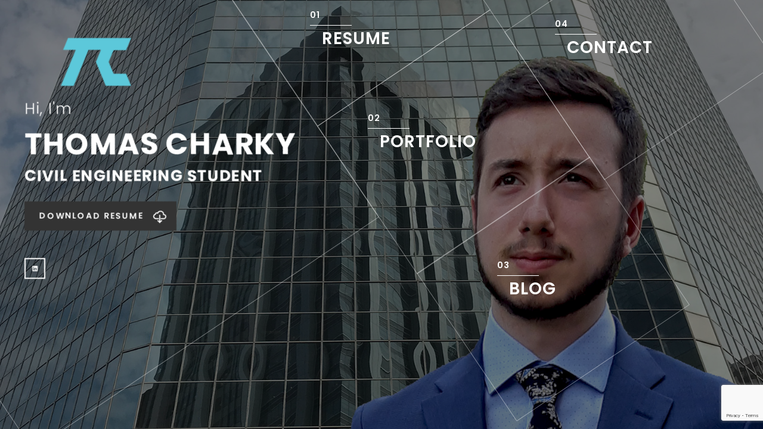

--- FILE ---
content_type: text/html; charset=UTF-8
request_url: https://thomascharky.com/
body_size: 5255
content:
<!DOCTYPE html>
<html lang="en-US">
<head>
    <meta charset="UTF-8">
    <meta name="viewport" content="width=device-width, initial-scale=1.0">
    <meta name='robots' content='index, follow, max-image-preview:large, max-snippet:-1, max-video-preview:-1' />

	<!-- This site is optimized with the Yoast SEO plugin v16.3 - https://yoast.com/wordpress/plugins/seo/ -->
	<title>Civil Engineering Student - Welcome to my Resume and Portfolio Site.</title>
	<meta name="description" content="I aim to make a difference through my focus, passion, and dedication. I have a proven track record of working well in a variety of demanding conditions. I build positive relationships with the public, my colleagues, and workers from other companies and disciplines." />
	<link rel="canonical" href="https://thomascharky.com/" />
	<meta property="og:locale" content="en_US" />
	<meta property="og:type" content="website" />
	<meta property="og:title" content="Civil Engineering Student - Welcome to my Resume and Portfolio Site." />
	<meta property="og:description" content="I aim to make a difference through my focus, passion, and dedication. I have a proven track record of working well in a variety of demanding conditions. I build positive relationships with the public, my colleagues, and workers from other companies and disciplines." />
	<meta property="og:url" content="https://thomascharky.com/" />
	<meta property="og:site_name" content="Thomas Charky" />
	<meta property="article:modified_time" content="2019-11-19T14:18:36+00:00" />
	<meta name="twitter:card" content="summary_large_image" />
	<script type="application/ld+json" class="yoast-schema-graph">{"@context":"https://schema.org","@graph":[{"@type":["Person","Organization"],"@id":"https://thomascharky.com/#/schema/person/65c1c22d1a75d0a20c6eb76645481ee3","name":"Thomas Charky","image":{"@type":"ImageObject","@id":"https://thomascharky.com/#personlogo","inLanguage":"en-US","url":"https://secure.gravatar.com/avatar/08a3f7ea1d0a2f7cb9ef7cc79eaa4329?s=96&d=mm&r=g","contentUrl":"https://secure.gravatar.com/avatar/08a3f7ea1d0a2f7cb9ef7cc79eaa4329?s=96&d=mm&r=g","caption":"Thomas Charky"},"logo":{"@id":"https://thomascharky.com/#personlogo"},"sameAs":["http://www.thomascharky.com"]},{"@type":"WebSite","@id":"https://thomascharky.com/#website","url":"https://thomascharky.com/","name":"Thomas Charky - Civil Engineering Student - Waterloo","description":"Civil Engineering Student","publisher":{"@id":"https://thomascharky.com/#/schema/person/65c1c22d1a75d0a20c6eb76645481ee3"},"potentialAction":[{"@type":"SearchAction","target":"https://thomascharky.com/?s={search_term_string}","query-input":"required name=search_term_string"}],"inLanguage":"en-US"},{"@type":"WebPage","@id":"https://thomascharky.com/#webpage","url":"https://thomascharky.com/","name":"Civil Engineering Student - Welcome to my Resume and Portfolio Site.","isPartOf":{"@id":"https://thomascharky.com/#website"},"about":{"@id":"https://thomascharky.com/#/schema/person/65c1c22d1a75d0a20c6eb76645481ee3"},"datePublished":"2017-09-07T14:04:45+00:00","dateModified":"2019-11-19T14:18:36+00:00","description":"I aim to make a difference through my focus, passion, and dedication. I have a proven track record of working well in a variety of demanding conditions. I build positive relationships with the public, my colleagues, and workers from other companies and disciplines.","breadcrumb":{"@id":"https://thomascharky.com/#breadcrumb"},"inLanguage":"en-US","potentialAction":[{"@type":"ReadAction","target":["https://thomascharky.com/"]}]},{"@type":"BreadcrumbList","@id":"https://thomascharky.com/#breadcrumb","itemListElement":[{"@type":"ListItem","position":1,"item":{"@id":"https://thomascharky.com/#webpage"}}]}]}</script>
	<meta name="google-site-verification" content="YiQdpOvz7wjo4r5DEtQhXwqCbLpXkFuZCPPIxUay13E" />
	<!-- / Yoast SEO plugin. -->


<link rel='dns-prefetch' href='//www.google.com' />
<link rel='dns-prefetch' href='//fonts.googleapis.com' />
<link rel='dns-prefetch' href='//s.w.org' />
<link rel="alternate" type="application/rss+xml" title="Thomas Charky &raquo; Feed" href="https://thomascharky.com/feed/" />
<link rel="alternate" type="application/rss+xml" title="Thomas Charky &raquo; Comments Feed" href="https://thomascharky.com/comments/feed/" />
		<script type="text/javascript">
			window._wpemojiSettings = {"baseUrl":"https:\/\/s.w.org\/images\/core\/emoji\/13.0.1\/72x72\/","ext":".png","svgUrl":"https:\/\/s.w.org\/images\/core\/emoji\/13.0.1\/svg\/","svgExt":".svg","source":{"concatemoji":"https:\/\/thomascharky.com\/wp-includes\/js\/wp-emoji-release.min.js?ver=5.7.14"}};
			!function(e,a,t){var n,r,o,i=a.createElement("canvas"),p=i.getContext&&i.getContext("2d");function s(e,t){var a=String.fromCharCode;p.clearRect(0,0,i.width,i.height),p.fillText(a.apply(this,e),0,0);e=i.toDataURL();return p.clearRect(0,0,i.width,i.height),p.fillText(a.apply(this,t),0,0),e===i.toDataURL()}function c(e){var t=a.createElement("script");t.src=e,t.defer=t.type="text/javascript",a.getElementsByTagName("head")[0].appendChild(t)}for(o=Array("flag","emoji"),t.supports={everything:!0,everythingExceptFlag:!0},r=0;r<o.length;r++)t.supports[o[r]]=function(e){if(!p||!p.fillText)return!1;switch(p.textBaseline="top",p.font="600 32px Arial",e){case"flag":return s([127987,65039,8205,9895,65039],[127987,65039,8203,9895,65039])?!1:!s([55356,56826,55356,56819],[55356,56826,8203,55356,56819])&&!s([55356,57332,56128,56423,56128,56418,56128,56421,56128,56430,56128,56423,56128,56447],[55356,57332,8203,56128,56423,8203,56128,56418,8203,56128,56421,8203,56128,56430,8203,56128,56423,8203,56128,56447]);case"emoji":return!s([55357,56424,8205,55356,57212],[55357,56424,8203,55356,57212])}return!1}(o[r]),t.supports.everything=t.supports.everything&&t.supports[o[r]],"flag"!==o[r]&&(t.supports.everythingExceptFlag=t.supports.everythingExceptFlag&&t.supports[o[r]]);t.supports.everythingExceptFlag=t.supports.everythingExceptFlag&&!t.supports.flag,t.DOMReady=!1,t.readyCallback=function(){t.DOMReady=!0},t.supports.everything||(n=function(){t.readyCallback()},a.addEventListener?(a.addEventListener("DOMContentLoaded",n,!1),e.addEventListener("load",n,!1)):(e.attachEvent("onload",n),a.attachEvent("onreadystatechange",function(){"complete"===a.readyState&&t.readyCallback()})),(n=t.source||{}).concatemoji?c(n.concatemoji):n.wpemoji&&n.twemoji&&(c(n.twemoji),c(n.wpemoji)))}(window,document,window._wpemojiSettings);
		</script>
		<style type="text/css">
img.wp-smiley,
img.emoji {
	display: inline !important;
	border: none !important;
	box-shadow: none !important;
	height: 1em !important;
	width: 1em !important;
	margin: 0 .07em !important;
	vertical-align: -0.1em !important;
	background: none !important;
	padding: 0 !important;
}
</style>
	<link rel='stylesheet' id='wp-block-library-css'  href='https://thomascharky.com/wp-includes/css/dist/block-library/style.min.css?ver=5.7.14' type='text/css' media='all' />
<link rel='stylesheet' id='contact-form-7-css'  href='https://thomascharky.com/wp-content/plugins/contact-form-7/includes/css/styles.css?ver=5.4.1' type='text/css' media='all' />
<link rel='stylesheet' id='mefolio-fonts-css'  href='https://fonts.googleapis.com/css?family=Poppins%3A300%2C400%2C500%2C600%2C700&#038;subset=latin%2Clatin-ext&#038;ver=5.7.14' type='text/css' media='all' />
<link rel='stylesheet' id='ionicons-css'  href='https://thomascharky.com/wp-content/themes/mefolio/css/ionicons.min.css?ver=5.7.14' type='text/css' media='all' />
<link rel='stylesheet' id='bootstrap-css'  href='https://thomascharky.com/wp-content/themes/mefolio/css/bootstrap.min.css?ver=5.7.14' type='text/css' media='all' />
<link rel='stylesheet' id='owl-carousel-css'  href='https://thomascharky.com/wp-content/themes/mefolio/css/owl.carousel.min.css?ver=5.7.14' type='text/css' media='all' />
<link rel='stylesheet' id='animate-css'  href='https://thomascharky.com/wp-content/themes/mefolio/css/animate.min.css?ver=5.7.14' type='text/css' media='all' />
<link rel='stylesheet' id='mefolio-style-css'  href='https://thomascharky.com/wp-content/themes/mefolio/css/style.css?ver=5.7.14' type='text/css' media='all' />
<link rel='stylesheet' id='mefolio-stylesheet-css'  href='https://thomascharky.com/wp-content/themes/mefolio/style.css?ver=5.7.14' type='text/css' media='all' />
<style id='mefolio-stylesheet-inline-css' type='text/css'>
.btn{background-color: }.btn:hover{background-color: }
a:not([href]):not([tabindex]),.btn{color: }a:not([href]):not([tabindex]):hover,.btn:hover{color: }
.btn{border-color: }.btn:hover{border-color: }
.cover-overlay{background-color: rgba(0,0,0,0.5)}
</style>
<link rel='stylesheet' id='kc-general-css'  href='https://thomascharky.com/wp-content/plugins/kingcomposer/assets/frontend/css/kingcomposer.min.css?ver=2.9.6' type='text/css' media='all' />
<link rel='stylesheet' id='kc-animate-css'  href='https://thomascharky.com/wp-content/plugins/kingcomposer/assets/css/animate.css?ver=2.9.6' type='text/css' media='all' />
<link rel='stylesheet' id='kc-icon-1-css'  href='https://thomascharky.com/wp-content/themes/mefolio/css/ionicons.min.css?ver=2.9.6' type='text/css' media='all' />
<link rel='stylesheet' id='kc-icon-2-css'  href='https://thomascharky.com/wp-content/plugins/kingcomposer/assets/css/icons.css?ver=2.9.6' type='text/css' media='all' />
<script type='text/javascript' src='https://thomascharky.com/wp-includes/js/jquery/jquery.min.js?ver=3.5.1' id='jquery-core-js'></script>
<script type='text/javascript' src='https://thomascharky.com/wp-includes/js/jquery/jquery-migrate.min.js?ver=3.3.2' id='jquery-migrate-js'></script>
<link rel="https://api.w.org/" href="https://thomascharky.com/wp-json/" /><link rel="alternate" type="application/json" href="https://thomascharky.com/wp-json/wp/v2/pages/18" /><link rel="EditURI" type="application/rsd+xml" title="RSD" href="https://thomascharky.com/xmlrpc.php?rsd" />
<link rel="wlwmanifest" type="application/wlwmanifest+xml" href="https://thomascharky.com/wp-includes/wlwmanifest.xml" /> 
<meta name="generator" content="WordPress 5.7.14" />
<link rel='shortlink' href='https://thomascharky.com/' />
<link rel="alternate" type="application/json+oembed" href="https://thomascharky.com/wp-json/oembed/1.0/embed?url=https%3A%2F%2Fthomascharky.com%2F" />
<link rel="alternate" type="text/xml+oembed" href="https://thomascharky.com/wp-json/oembed/1.0/embed?url=https%3A%2F%2Fthomascharky.com%2F&#038;format=xml" />
<meta name="framework" content="Redux 4.1.26" /><script type="text/javascript">var kc_script_data={ajax_url:"https://thomascharky.com/wp-admin/admin-ajax.php"}</script><style type="text/css">.recentcomments a{display:inline !important;padding:0 !important;margin:0 !important;}</style><link rel="icon" href="https://thomascharky.com/wp-content/uploads/2019/09/cropped-tc-site-icon-32x32.png" sizes="32x32" />
<link rel="icon" href="https://thomascharky.com/wp-content/uploads/2019/09/cropped-tc-site-icon-192x192.png" sizes="192x192" />
<link rel="apple-touch-icon" href="https://thomascharky.com/wp-content/uploads/2019/09/cropped-tc-site-icon-180x180.png" />
<meta name="msapplication-TileImage" content="https://thomascharky.com/wp-content/uploads/2019/09/cropped-tc-site-icon-270x270.png" />
<script type="text/javascript"></script><style type="text/css" id="kc-css-general">.kc-off-notice{display: inline-block !important;}.kc-container{max-width:1170px;}</style><style type="text/css" id="kc-css-render">body.kc-css-system .kc-css-454709{padding-right:0px;padding-left:0px;}</style> 
</head>

<body class="home page-template-default page page-id-18 kingcomposer kc-css-system">
    <div class="preloader">
                <div class="anim"><img src="https://thomascharky.com/wp-content/uploads/2019/08/site-logo-1.png" alt="loading"></div>
            </div>
    <div class="preloader-left"></div>

    <div class="inline-menu-container animated fadeInDown">
         
        <span class="mobile-menu"><i class="ion-navicon"></i></span>   
        <ul id="menu-main-menu" class="inline-menu"><li id="menu-item-227" class="menu-item menu-item-type-post_type menu-item-object-page menu-item-home current-menu-item page_item page-item-18 current_page_item menu-item-227"><a href="https://thomascharky.com/" aria-current="page">Home</a></li>
<li id="menu-item-223" class="menu-item menu-item-type-post_type menu-item-object-page menu-item-223"><a href="https://thomascharky.com/resume/">Resume</a></li>
<li id="menu-item-224" class="menu-item menu-item-type-post_type menu-item-object-page menu-item-224"><a href="https://thomascharky.com/portfolio/">Portfolio</a></li>
<li id="menu-item-225" class="menu-item menu-item-type-post_type menu-item-object-page menu-item-225"><a href="https://thomascharky.com/blog/">Blog</a></li>
<li id="menu-item-226" class="menu-item menu-item-type-post_type menu-item-object-page menu-item-226"><a href="https://thomascharky.com/contact/">Contact</a></li>
</ul>    </div>
    
    <div class="content-home "  style="background-color: transparent; 
                background-repeat: repeat; 
                background-size: cover; 
                background-attachment: scroll; 
                background-position: center center; 
                background-image: url(https://thomascharky.com/wp-content/uploads/2021/08/thomas-charky-2021.jpg)" >


        
                <div class="cover-overlay"></div>
                
        <div class="container">
            <div class="name-block reverse">
                <div class="name-block-container reverse">
                                        <img src="https://thomascharky.com/wp-content/uploads/2019/08/site-logo-1.png" alt="logo">
                                        <h1><span>Hi, I&#039;m</span>Thomas Charky</h1>
                                        <h2>Civil Engineering Student</h2>
                                                            <a target="_blank" href="https://thomascharky.com/wp-content/uploads/2022/10/Official-Resume-Thomas-Charky.pdf" class="btn btn-download">Download Resume</a>
                                                            <ul class="unstyled social">
                                                                                                                                                <li><a href="https://www.linkedin.com/in/thomascharky/" title="linkedin" target="_blank" rel="nofollow"><i class="ion-social-linkedin"></i></a></li>    
                                                                                                                                                                                                                    </ul>
                                    </div>
            </div>
        </div>
    </div>

    <div id="page-content-block" class="content-blocks">
        <div id="page-content" class="content">            <div class="kc_clfw"></div><section class="kc-elm kc-css-805557 kc_row"><div class="kc-row-container"><div class="kc-wrap-columns"><div class="kc-elm kc-css-454709 kc_col-sm-12 kc_column kc_col-sm-12"><div class="kc-col-container">
<div id="menu-block-js" data-menu-block-js="jQuery('#page-content-block').removeClass('content-blocks');
    jQuery('#page-content').removeClass('content');
    
        jQuery('.name-block').removeClass('reverse');
        jQuery('.name-block-container').removeClass('reverse');
        jQuery('.inline-menu-container').hide();
jQuery('.name-block').after('<div class=\'menu-blocks\'><a href=\'https://thomascharky.com/mefolio/resume/\' title=\'Resume\'><div class=\'about-block menu-block\'><div class=\'about-block-container\'><h2 class=\'about menu-item\'>Resume</h2></div></div></a><a href=\'https://thomascharky.com/mefolio/portfolio/\' title=\'Portfolio\'><div class=\'portfolio-block menu-block\'><div class=\'portfolio-block-container\'><h2 class=\'portfolio menu-item\'>Portfolio</h2></div></div></a><a href=\'https://thomascharky.com/mefolio/blog/\' title=\'Blog\'><div class=\'blog-block menu-block\'><div class=\'blog-block-container\'><h2 class=\'blog-block-menu menu-item\'>Blog</h2></div></div></a><a href=\'https://thomascharky.com/mefolio/contact/\' title=\'Contact\'><div class=\'contact-block menu-block\'><div class=\'contact-block-container\'><h2 class=\'contact menu-item\'>Contact</h2></div></div></a></div>');
                "></div>
<script>
    eval(jQuery('#menu-block-js').data('menu-block-js'));        
</script>
</div></div></div></div></section>    	    </div>
	</div>
<script type='text/javascript' src='https://thomascharky.com/wp-includes/js/dist/vendor/wp-polyfill.min.js?ver=7.4.4' id='wp-polyfill-js'></script>
<script type='text/javascript' id='wp-polyfill-js-after'>
( 'fetch' in window ) || document.write( '<script src="https://thomascharky.com/wp-includes/js/dist/vendor/wp-polyfill-fetch.min.js?ver=3.0.0"></scr' + 'ipt>' );( document.contains ) || document.write( '<script src="https://thomascharky.com/wp-includes/js/dist/vendor/wp-polyfill-node-contains.min.js?ver=3.42.0"></scr' + 'ipt>' );( window.DOMRect ) || document.write( '<script src="https://thomascharky.com/wp-includes/js/dist/vendor/wp-polyfill-dom-rect.min.js?ver=3.42.0"></scr' + 'ipt>' );( window.URL && window.URL.prototype && window.URLSearchParams ) || document.write( '<script src="https://thomascharky.com/wp-includes/js/dist/vendor/wp-polyfill-url.min.js?ver=3.6.4"></scr' + 'ipt>' );( window.FormData && window.FormData.prototype.keys ) || document.write( '<script src="https://thomascharky.com/wp-includes/js/dist/vendor/wp-polyfill-formdata.min.js?ver=3.0.12"></scr' + 'ipt>' );( Element.prototype.matches && Element.prototype.closest ) || document.write( '<script src="https://thomascharky.com/wp-includes/js/dist/vendor/wp-polyfill-element-closest.min.js?ver=2.0.2"></scr' + 'ipt>' );( 'objectFit' in document.documentElement.style ) || document.write( '<script src="https://thomascharky.com/wp-includes/js/dist/vendor/wp-polyfill-object-fit.min.js?ver=2.3.4"></scr' + 'ipt>' );
</script>
<script type='text/javascript' id='contact-form-7-js-extra'>
/* <![CDATA[ */
var wpcf7 = {"api":{"root":"https:\/\/thomascharky.com\/wp-json\/","namespace":"contact-form-7\/v1"}};
/* ]]> */
</script>
<script type='text/javascript' src='https://thomascharky.com/wp-content/plugins/contact-form-7/includes/js/index.js?ver=5.4.1' id='contact-form-7-js'></script>
<script type='text/javascript' src='https://thomascharky.com/wp-content/themes/mefolio/js/tether.min.js?ver=5.7.14' id='tether-js'></script>
<script type='text/javascript' src='https://thomascharky.com/wp-content/themes/mefolio/js/bootstrap.min.js?ver=5.7.14' id='bootstrap-js'></script>
<script type='text/javascript' src='https://thomascharky.com/wp-content/themes/mefolio/js/owl.carousel.min.js?ver=5.7.14' id='owl-carousel-js'></script>
<script type='text/javascript' src='https://thomascharky.com/wp-content/themes/mefolio/js/isotope.pkgd.min.js?ver=5.7.14' id='isotope-js'></script>
<script type='text/javascript' src='https://thomascharky.com/wp-content/themes/mefolio/js/imagesloaded.pkgd.min.js?ver=5.7.14' id='imageload-js'></script>
<script type='text/javascript' src='https://thomascharky.com/wp-content/themes/mefolio/js/typed.js?ver=5.7.14' id='typed-js'></script>
<script type='text/javascript' src='https://thomascharky.com/wp-content/themes/mefolio/js/jquery.mb.YTPlayer.min.js?ver=5.7.14' id='YTPlayer-js'></script>
<script type='text/javascript' src='https://thomascharky.com/wp-content/themes/mefolio/js/main.js?ver=5.7.14' id='mefolio-main-js'></script>
<script type='text/javascript' id='ajax_comment-js-extra'>
/* <![CDATA[ */
var mefolio_ajax_comment_params = {"ajaxurl":"https:\/\/thomascharky.com\/wp-admin\/admin-ajax.php"};
/* ]]> */
</script>
<script type='text/javascript' src='https://thomascharky.com/wp-content/themes/mefolio/js/ajax-comment.js?ver=5.7.14' id='ajax_comment-js'></script>
<script type='text/javascript' src='https://thomascharky.com/wp-includes/js/comment-reply.min.js?ver=5.7.14' id='comment-reply-js'></script>
<script type='text/javascript' src='https://www.google.com/recaptcha/api.js?render=6LcvVo8kAAAAALVWU6HIoVDiqTrJqdRZDCsU4iST&#038;ver=3.0' id='google-recaptcha-js'></script>
<script type='text/javascript' id='wpcf7-recaptcha-js-extra'>
/* <![CDATA[ */
var wpcf7_recaptcha = {"sitekey":"6LcvVo8kAAAAALVWU6HIoVDiqTrJqdRZDCsU4iST","actions":{"homepage":"homepage","contactform":"contactform"}};
/* ]]> */
</script>
<script type='text/javascript' src='https://thomascharky.com/wp-content/plugins/contact-form-7/modules/recaptcha/index.js?ver=5.4.1' id='wpcf7-recaptcha-js'></script>
<script type='text/javascript' src='https://thomascharky.com/wp-content/plugins/kingcomposer/assets/frontend/js/kingcomposer.min.js?ver=2.9.6' id='kc-front-scripts-js'></script>
<script type='text/javascript' src='https://thomascharky.com/wp-includes/js/wp-embed.min.js?ver=5.7.14' id='wp-embed-js'></script>
<script defer src="https://static.cloudflareinsights.com/beacon.min.js/vcd15cbe7772f49c399c6a5babf22c1241717689176015" integrity="sha512-ZpsOmlRQV6y907TI0dKBHq9Md29nnaEIPlkf84rnaERnq6zvWvPUqr2ft8M1aS28oN72PdrCzSjY4U6VaAw1EQ==" data-cf-beacon='{"version":"2024.11.0","token":"cbac3656584546d99237d281bad8cb78","r":1,"server_timing":{"name":{"cfCacheStatus":true,"cfEdge":true,"cfExtPri":true,"cfL4":true,"cfOrigin":true,"cfSpeedBrain":true},"location_startswith":null}}' crossorigin="anonymous"></script>
</body>
</html>

--- FILE ---
content_type: text/html; charset=utf-8
request_url: https://www.google.com/recaptcha/api2/anchor?ar=1&k=6LcvVo8kAAAAALVWU6HIoVDiqTrJqdRZDCsU4iST&co=aHR0cHM6Ly90aG9tYXNjaGFya3kuY29tOjQ0Mw..&hl=en&v=PoyoqOPhxBO7pBk68S4YbpHZ&size=invisible&anchor-ms=20000&execute-ms=30000&cb=5d7qk2v1prdn
body_size: 48818
content:
<!DOCTYPE HTML><html dir="ltr" lang="en"><head><meta http-equiv="Content-Type" content="text/html; charset=UTF-8">
<meta http-equiv="X-UA-Compatible" content="IE=edge">
<title>reCAPTCHA</title>
<style type="text/css">
/* cyrillic-ext */
@font-face {
  font-family: 'Roboto';
  font-style: normal;
  font-weight: 400;
  font-stretch: 100%;
  src: url(//fonts.gstatic.com/s/roboto/v48/KFO7CnqEu92Fr1ME7kSn66aGLdTylUAMa3GUBHMdazTgWw.woff2) format('woff2');
  unicode-range: U+0460-052F, U+1C80-1C8A, U+20B4, U+2DE0-2DFF, U+A640-A69F, U+FE2E-FE2F;
}
/* cyrillic */
@font-face {
  font-family: 'Roboto';
  font-style: normal;
  font-weight: 400;
  font-stretch: 100%;
  src: url(//fonts.gstatic.com/s/roboto/v48/KFO7CnqEu92Fr1ME7kSn66aGLdTylUAMa3iUBHMdazTgWw.woff2) format('woff2');
  unicode-range: U+0301, U+0400-045F, U+0490-0491, U+04B0-04B1, U+2116;
}
/* greek-ext */
@font-face {
  font-family: 'Roboto';
  font-style: normal;
  font-weight: 400;
  font-stretch: 100%;
  src: url(//fonts.gstatic.com/s/roboto/v48/KFO7CnqEu92Fr1ME7kSn66aGLdTylUAMa3CUBHMdazTgWw.woff2) format('woff2');
  unicode-range: U+1F00-1FFF;
}
/* greek */
@font-face {
  font-family: 'Roboto';
  font-style: normal;
  font-weight: 400;
  font-stretch: 100%;
  src: url(//fonts.gstatic.com/s/roboto/v48/KFO7CnqEu92Fr1ME7kSn66aGLdTylUAMa3-UBHMdazTgWw.woff2) format('woff2');
  unicode-range: U+0370-0377, U+037A-037F, U+0384-038A, U+038C, U+038E-03A1, U+03A3-03FF;
}
/* math */
@font-face {
  font-family: 'Roboto';
  font-style: normal;
  font-weight: 400;
  font-stretch: 100%;
  src: url(//fonts.gstatic.com/s/roboto/v48/KFO7CnqEu92Fr1ME7kSn66aGLdTylUAMawCUBHMdazTgWw.woff2) format('woff2');
  unicode-range: U+0302-0303, U+0305, U+0307-0308, U+0310, U+0312, U+0315, U+031A, U+0326-0327, U+032C, U+032F-0330, U+0332-0333, U+0338, U+033A, U+0346, U+034D, U+0391-03A1, U+03A3-03A9, U+03B1-03C9, U+03D1, U+03D5-03D6, U+03F0-03F1, U+03F4-03F5, U+2016-2017, U+2034-2038, U+203C, U+2040, U+2043, U+2047, U+2050, U+2057, U+205F, U+2070-2071, U+2074-208E, U+2090-209C, U+20D0-20DC, U+20E1, U+20E5-20EF, U+2100-2112, U+2114-2115, U+2117-2121, U+2123-214F, U+2190, U+2192, U+2194-21AE, U+21B0-21E5, U+21F1-21F2, U+21F4-2211, U+2213-2214, U+2216-22FF, U+2308-230B, U+2310, U+2319, U+231C-2321, U+2336-237A, U+237C, U+2395, U+239B-23B7, U+23D0, U+23DC-23E1, U+2474-2475, U+25AF, U+25B3, U+25B7, U+25BD, U+25C1, U+25CA, U+25CC, U+25FB, U+266D-266F, U+27C0-27FF, U+2900-2AFF, U+2B0E-2B11, U+2B30-2B4C, U+2BFE, U+3030, U+FF5B, U+FF5D, U+1D400-1D7FF, U+1EE00-1EEFF;
}
/* symbols */
@font-face {
  font-family: 'Roboto';
  font-style: normal;
  font-weight: 400;
  font-stretch: 100%;
  src: url(//fonts.gstatic.com/s/roboto/v48/KFO7CnqEu92Fr1ME7kSn66aGLdTylUAMaxKUBHMdazTgWw.woff2) format('woff2');
  unicode-range: U+0001-000C, U+000E-001F, U+007F-009F, U+20DD-20E0, U+20E2-20E4, U+2150-218F, U+2190, U+2192, U+2194-2199, U+21AF, U+21E6-21F0, U+21F3, U+2218-2219, U+2299, U+22C4-22C6, U+2300-243F, U+2440-244A, U+2460-24FF, U+25A0-27BF, U+2800-28FF, U+2921-2922, U+2981, U+29BF, U+29EB, U+2B00-2BFF, U+4DC0-4DFF, U+FFF9-FFFB, U+10140-1018E, U+10190-1019C, U+101A0, U+101D0-101FD, U+102E0-102FB, U+10E60-10E7E, U+1D2C0-1D2D3, U+1D2E0-1D37F, U+1F000-1F0FF, U+1F100-1F1AD, U+1F1E6-1F1FF, U+1F30D-1F30F, U+1F315, U+1F31C, U+1F31E, U+1F320-1F32C, U+1F336, U+1F378, U+1F37D, U+1F382, U+1F393-1F39F, U+1F3A7-1F3A8, U+1F3AC-1F3AF, U+1F3C2, U+1F3C4-1F3C6, U+1F3CA-1F3CE, U+1F3D4-1F3E0, U+1F3ED, U+1F3F1-1F3F3, U+1F3F5-1F3F7, U+1F408, U+1F415, U+1F41F, U+1F426, U+1F43F, U+1F441-1F442, U+1F444, U+1F446-1F449, U+1F44C-1F44E, U+1F453, U+1F46A, U+1F47D, U+1F4A3, U+1F4B0, U+1F4B3, U+1F4B9, U+1F4BB, U+1F4BF, U+1F4C8-1F4CB, U+1F4D6, U+1F4DA, U+1F4DF, U+1F4E3-1F4E6, U+1F4EA-1F4ED, U+1F4F7, U+1F4F9-1F4FB, U+1F4FD-1F4FE, U+1F503, U+1F507-1F50B, U+1F50D, U+1F512-1F513, U+1F53E-1F54A, U+1F54F-1F5FA, U+1F610, U+1F650-1F67F, U+1F687, U+1F68D, U+1F691, U+1F694, U+1F698, U+1F6AD, U+1F6B2, U+1F6B9-1F6BA, U+1F6BC, U+1F6C6-1F6CF, U+1F6D3-1F6D7, U+1F6E0-1F6EA, U+1F6F0-1F6F3, U+1F6F7-1F6FC, U+1F700-1F7FF, U+1F800-1F80B, U+1F810-1F847, U+1F850-1F859, U+1F860-1F887, U+1F890-1F8AD, U+1F8B0-1F8BB, U+1F8C0-1F8C1, U+1F900-1F90B, U+1F93B, U+1F946, U+1F984, U+1F996, U+1F9E9, U+1FA00-1FA6F, U+1FA70-1FA7C, U+1FA80-1FA89, U+1FA8F-1FAC6, U+1FACE-1FADC, U+1FADF-1FAE9, U+1FAF0-1FAF8, U+1FB00-1FBFF;
}
/* vietnamese */
@font-face {
  font-family: 'Roboto';
  font-style: normal;
  font-weight: 400;
  font-stretch: 100%;
  src: url(//fonts.gstatic.com/s/roboto/v48/KFO7CnqEu92Fr1ME7kSn66aGLdTylUAMa3OUBHMdazTgWw.woff2) format('woff2');
  unicode-range: U+0102-0103, U+0110-0111, U+0128-0129, U+0168-0169, U+01A0-01A1, U+01AF-01B0, U+0300-0301, U+0303-0304, U+0308-0309, U+0323, U+0329, U+1EA0-1EF9, U+20AB;
}
/* latin-ext */
@font-face {
  font-family: 'Roboto';
  font-style: normal;
  font-weight: 400;
  font-stretch: 100%;
  src: url(//fonts.gstatic.com/s/roboto/v48/KFO7CnqEu92Fr1ME7kSn66aGLdTylUAMa3KUBHMdazTgWw.woff2) format('woff2');
  unicode-range: U+0100-02BA, U+02BD-02C5, U+02C7-02CC, U+02CE-02D7, U+02DD-02FF, U+0304, U+0308, U+0329, U+1D00-1DBF, U+1E00-1E9F, U+1EF2-1EFF, U+2020, U+20A0-20AB, U+20AD-20C0, U+2113, U+2C60-2C7F, U+A720-A7FF;
}
/* latin */
@font-face {
  font-family: 'Roboto';
  font-style: normal;
  font-weight: 400;
  font-stretch: 100%;
  src: url(//fonts.gstatic.com/s/roboto/v48/KFO7CnqEu92Fr1ME7kSn66aGLdTylUAMa3yUBHMdazQ.woff2) format('woff2');
  unicode-range: U+0000-00FF, U+0131, U+0152-0153, U+02BB-02BC, U+02C6, U+02DA, U+02DC, U+0304, U+0308, U+0329, U+2000-206F, U+20AC, U+2122, U+2191, U+2193, U+2212, U+2215, U+FEFF, U+FFFD;
}
/* cyrillic-ext */
@font-face {
  font-family: 'Roboto';
  font-style: normal;
  font-weight: 500;
  font-stretch: 100%;
  src: url(//fonts.gstatic.com/s/roboto/v48/KFO7CnqEu92Fr1ME7kSn66aGLdTylUAMa3GUBHMdazTgWw.woff2) format('woff2');
  unicode-range: U+0460-052F, U+1C80-1C8A, U+20B4, U+2DE0-2DFF, U+A640-A69F, U+FE2E-FE2F;
}
/* cyrillic */
@font-face {
  font-family: 'Roboto';
  font-style: normal;
  font-weight: 500;
  font-stretch: 100%;
  src: url(//fonts.gstatic.com/s/roboto/v48/KFO7CnqEu92Fr1ME7kSn66aGLdTylUAMa3iUBHMdazTgWw.woff2) format('woff2');
  unicode-range: U+0301, U+0400-045F, U+0490-0491, U+04B0-04B1, U+2116;
}
/* greek-ext */
@font-face {
  font-family: 'Roboto';
  font-style: normal;
  font-weight: 500;
  font-stretch: 100%;
  src: url(//fonts.gstatic.com/s/roboto/v48/KFO7CnqEu92Fr1ME7kSn66aGLdTylUAMa3CUBHMdazTgWw.woff2) format('woff2');
  unicode-range: U+1F00-1FFF;
}
/* greek */
@font-face {
  font-family: 'Roboto';
  font-style: normal;
  font-weight: 500;
  font-stretch: 100%;
  src: url(//fonts.gstatic.com/s/roboto/v48/KFO7CnqEu92Fr1ME7kSn66aGLdTylUAMa3-UBHMdazTgWw.woff2) format('woff2');
  unicode-range: U+0370-0377, U+037A-037F, U+0384-038A, U+038C, U+038E-03A1, U+03A3-03FF;
}
/* math */
@font-face {
  font-family: 'Roboto';
  font-style: normal;
  font-weight: 500;
  font-stretch: 100%;
  src: url(//fonts.gstatic.com/s/roboto/v48/KFO7CnqEu92Fr1ME7kSn66aGLdTylUAMawCUBHMdazTgWw.woff2) format('woff2');
  unicode-range: U+0302-0303, U+0305, U+0307-0308, U+0310, U+0312, U+0315, U+031A, U+0326-0327, U+032C, U+032F-0330, U+0332-0333, U+0338, U+033A, U+0346, U+034D, U+0391-03A1, U+03A3-03A9, U+03B1-03C9, U+03D1, U+03D5-03D6, U+03F0-03F1, U+03F4-03F5, U+2016-2017, U+2034-2038, U+203C, U+2040, U+2043, U+2047, U+2050, U+2057, U+205F, U+2070-2071, U+2074-208E, U+2090-209C, U+20D0-20DC, U+20E1, U+20E5-20EF, U+2100-2112, U+2114-2115, U+2117-2121, U+2123-214F, U+2190, U+2192, U+2194-21AE, U+21B0-21E5, U+21F1-21F2, U+21F4-2211, U+2213-2214, U+2216-22FF, U+2308-230B, U+2310, U+2319, U+231C-2321, U+2336-237A, U+237C, U+2395, U+239B-23B7, U+23D0, U+23DC-23E1, U+2474-2475, U+25AF, U+25B3, U+25B7, U+25BD, U+25C1, U+25CA, U+25CC, U+25FB, U+266D-266F, U+27C0-27FF, U+2900-2AFF, U+2B0E-2B11, U+2B30-2B4C, U+2BFE, U+3030, U+FF5B, U+FF5D, U+1D400-1D7FF, U+1EE00-1EEFF;
}
/* symbols */
@font-face {
  font-family: 'Roboto';
  font-style: normal;
  font-weight: 500;
  font-stretch: 100%;
  src: url(//fonts.gstatic.com/s/roboto/v48/KFO7CnqEu92Fr1ME7kSn66aGLdTylUAMaxKUBHMdazTgWw.woff2) format('woff2');
  unicode-range: U+0001-000C, U+000E-001F, U+007F-009F, U+20DD-20E0, U+20E2-20E4, U+2150-218F, U+2190, U+2192, U+2194-2199, U+21AF, U+21E6-21F0, U+21F3, U+2218-2219, U+2299, U+22C4-22C6, U+2300-243F, U+2440-244A, U+2460-24FF, U+25A0-27BF, U+2800-28FF, U+2921-2922, U+2981, U+29BF, U+29EB, U+2B00-2BFF, U+4DC0-4DFF, U+FFF9-FFFB, U+10140-1018E, U+10190-1019C, U+101A0, U+101D0-101FD, U+102E0-102FB, U+10E60-10E7E, U+1D2C0-1D2D3, U+1D2E0-1D37F, U+1F000-1F0FF, U+1F100-1F1AD, U+1F1E6-1F1FF, U+1F30D-1F30F, U+1F315, U+1F31C, U+1F31E, U+1F320-1F32C, U+1F336, U+1F378, U+1F37D, U+1F382, U+1F393-1F39F, U+1F3A7-1F3A8, U+1F3AC-1F3AF, U+1F3C2, U+1F3C4-1F3C6, U+1F3CA-1F3CE, U+1F3D4-1F3E0, U+1F3ED, U+1F3F1-1F3F3, U+1F3F5-1F3F7, U+1F408, U+1F415, U+1F41F, U+1F426, U+1F43F, U+1F441-1F442, U+1F444, U+1F446-1F449, U+1F44C-1F44E, U+1F453, U+1F46A, U+1F47D, U+1F4A3, U+1F4B0, U+1F4B3, U+1F4B9, U+1F4BB, U+1F4BF, U+1F4C8-1F4CB, U+1F4D6, U+1F4DA, U+1F4DF, U+1F4E3-1F4E6, U+1F4EA-1F4ED, U+1F4F7, U+1F4F9-1F4FB, U+1F4FD-1F4FE, U+1F503, U+1F507-1F50B, U+1F50D, U+1F512-1F513, U+1F53E-1F54A, U+1F54F-1F5FA, U+1F610, U+1F650-1F67F, U+1F687, U+1F68D, U+1F691, U+1F694, U+1F698, U+1F6AD, U+1F6B2, U+1F6B9-1F6BA, U+1F6BC, U+1F6C6-1F6CF, U+1F6D3-1F6D7, U+1F6E0-1F6EA, U+1F6F0-1F6F3, U+1F6F7-1F6FC, U+1F700-1F7FF, U+1F800-1F80B, U+1F810-1F847, U+1F850-1F859, U+1F860-1F887, U+1F890-1F8AD, U+1F8B0-1F8BB, U+1F8C0-1F8C1, U+1F900-1F90B, U+1F93B, U+1F946, U+1F984, U+1F996, U+1F9E9, U+1FA00-1FA6F, U+1FA70-1FA7C, U+1FA80-1FA89, U+1FA8F-1FAC6, U+1FACE-1FADC, U+1FADF-1FAE9, U+1FAF0-1FAF8, U+1FB00-1FBFF;
}
/* vietnamese */
@font-face {
  font-family: 'Roboto';
  font-style: normal;
  font-weight: 500;
  font-stretch: 100%;
  src: url(//fonts.gstatic.com/s/roboto/v48/KFO7CnqEu92Fr1ME7kSn66aGLdTylUAMa3OUBHMdazTgWw.woff2) format('woff2');
  unicode-range: U+0102-0103, U+0110-0111, U+0128-0129, U+0168-0169, U+01A0-01A1, U+01AF-01B0, U+0300-0301, U+0303-0304, U+0308-0309, U+0323, U+0329, U+1EA0-1EF9, U+20AB;
}
/* latin-ext */
@font-face {
  font-family: 'Roboto';
  font-style: normal;
  font-weight: 500;
  font-stretch: 100%;
  src: url(//fonts.gstatic.com/s/roboto/v48/KFO7CnqEu92Fr1ME7kSn66aGLdTylUAMa3KUBHMdazTgWw.woff2) format('woff2');
  unicode-range: U+0100-02BA, U+02BD-02C5, U+02C7-02CC, U+02CE-02D7, U+02DD-02FF, U+0304, U+0308, U+0329, U+1D00-1DBF, U+1E00-1E9F, U+1EF2-1EFF, U+2020, U+20A0-20AB, U+20AD-20C0, U+2113, U+2C60-2C7F, U+A720-A7FF;
}
/* latin */
@font-face {
  font-family: 'Roboto';
  font-style: normal;
  font-weight: 500;
  font-stretch: 100%;
  src: url(//fonts.gstatic.com/s/roboto/v48/KFO7CnqEu92Fr1ME7kSn66aGLdTylUAMa3yUBHMdazQ.woff2) format('woff2');
  unicode-range: U+0000-00FF, U+0131, U+0152-0153, U+02BB-02BC, U+02C6, U+02DA, U+02DC, U+0304, U+0308, U+0329, U+2000-206F, U+20AC, U+2122, U+2191, U+2193, U+2212, U+2215, U+FEFF, U+FFFD;
}
/* cyrillic-ext */
@font-face {
  font-family: 'Roboto';
  font-style: normal;
  font-weight: 900;
  font-stretch: 100%;
  src: url(//fonts.gstatic.com/s/roboto/v48/KFO7CnqEu92Fr1ME7kSn66aGLdTylUAMa3GUBHMdazTgWw.woff2) format('woff2');
  unicode-range: U+0460-052F, U+1C80-1C8A, U+20B4, U+2DE0-2DFF, U+A640-A69F, U+FE2E-FE2F;
}
/* cyrillic */
@font-face {
  font-family: 'Roboto';
  font-style: normal;
  font-weight: 900;
  font-stretch: 100%;
  src: url(//fonts.gstatic.com/s/roboto/v48/KFO7CnqEu92Fr1ME7kSn66aGLdTylUAMa3iUBHMdazTgWw.woff2) format('woff2');
  unicode-range: U+0301, U+0400-045F, U+0490-0491, U+04B0-04B1, U+2116;
}
/* greek-ext */
@font-face {
  font-family: 'Roboto';
  font-style: normal;
  font-weight: 900;
  font-stretch: 100%;
  src: url(//fonts.gstatic.com/s/roboto/v48/KFO7CnqEu92Fr1ME7kSn66aGLdTylUAMa3CUBHMdazTgWw.woff2) format('woff2');
  unicode-range: U+1F00-1FFF;
}
/* greek */
@font-face {
  font-family: 'Roboto';
  font-style: normal;
  font-weight: 900;
  font-stretch: 100%;
  src: url(//fonts.gstatic.com/s/roboto/v48/KFO7CnqEu92Fr1ME7kSn66aGLdTylUAMa3-UBHMdazTgWw.woff2) format('woff2');
  unicode-range: U+0370-0377, U+037A-037F, U+0384-038A, U+038C, U+038E-03A1, U+03A3-03FF;
}
/* math */
@font-face {
  font-family: 'Roboto';
  font-style: normal;
  font-weight: 900;
  font-stretch: 100%;
  src: url(//fonts.gstatic.com/s/roboto/v48/KFO7CnqEu92Fr1ME7kSn66aGLdTylUAMawCUBHMdazTgWw.woff2) format('woff2');
  unicode-range: U+0302-0303, U+0305, U+0307-0308, U+0310, U+0312, U+0315, U+031A, U+0326-0327, U+032C, U+032F-0330, U+0332-0333, U+0338, U+033A, U+0346, U+034D, U+0391-03A1, U+03A3-03A9, U+03B1-03C9, U+03D1, U+03D5-03D6, U+03F0-03F1, U+03F4-03F5, U+2016-2017, U+2034-2038, U+203C, U+2040, U+2043, U+2047, U+2050, U+2057, U+205F, U+2070-2071, U+2074-208E, U+2090-209C, U+20D0-20DC, U+20E1, U+20E5-20EF, U+2100-2112, U+2114-2115, U+2117-2121, U+2123-214F, U+2190, U+2192, U+2194-21AE, U+21B0-21E5, U+21F1-21F2, U+21F4-2211, U+2213-2214, U+2216-22FF, U+2308-230B, U+2310, U+2319, U+231C-2321, U+2336-237A, U+237C, U+2395, U+239B-23B7, U+23D0, U+23DC-23E1, U+2474-2475, U+25AF, U+25B3, U+25B7, U+25BD, U+25C1, U+25CA, U+25CC, U+25FB, U+266D-266F, U+27C0-27FF, U+2900-2AFF, U+2B0E-2B11, U+2B30-2B4C, U+2BFE, U+3030, U+FF5B, U+FF5D, U+1D400-1D7FF, U+1EE00-1EEFF;
}
/* symbols */
@font-face {
  font-family: 'Roboto';
  font-style: normal;
  font-weight: 900;
  font-stretch: 100%;
  src: url(//fonts.gstatic.com/s/roboto/v48/KFO7CnqEu92Fr1ME7kSn66aGLdTylUAMaxKUBHMdazTgWw.woff2) format('woff2');
  unicode-range: U+0001-000C, U+000E-001F, U+007F-009F, U+20DD-20E0, U+20E2-20E4, U+2150-218F, U+2190, U+2192, U+2194-2199, U+21AF, U+21E6-21F0, U+21F3, U+2218-2219, U+2299, U+22C4-22C6, U+2300-243F, U+2440-244A, U+2460-24FF, U+25A0-27BF, U+2800-28FF, U+2921-2922, U+2981, U+29BF, U+29EB, U+2B00-2BFF, U+4DC0-4DFF, U+FFF9-FFFB, U+10140-1018E, U+10190-1019C, U+101A0, U+101D0-101FD, U+102E0-102FB, U+10E60-10E7E, U+1D2C0-1D2D3, U+1D2E0-1D37F, U+1F000-1F0FF, U+1F100-1F1AD, U+1F1E6-1F1FF, U+1F30D-1F30F, U+1F315, U+1F31C, U+1F31E, U+1F320-1F32C, U+1F336, U+1F378, U+1F37D, U+1F382, U+1F393-1F39F, U+1F3A7-1F3A8, U+1F3AC-1F3AF, U+1F3C2, U+1F3C4-1F3C6, U+1F3CA-1F3CE, U+1F3D4-1F3E0, U+1F3ED, U+1F3F1-1F3F3, U+1F3F5-1F3F7, U+1F408, U+1F415, U+1F41F, U+1F426, U+1F43F, U+1F441-1F442, U+1F444, U+1F446-1F449, U+1F44C-1F44E, U+1F453, U+1F46A, U+1F47D, U+1F4A3, U+1F4B0, U+1F4B3, U+1F4B9, U+1F4BB, U+1F4BF, U+1F4C8-1F4CB, U+1F4D6, U+1F4DA, U+1F4DF, U+1F4E3-1F4E6, U+1F4EA-1F4ED, U+1F4F7, U+1F4F9-1F4FB, U+1F4FD-1F4FE, U+1F503, U+1F507-1F50B, U+1F50D, U+1F512-1F513, U+1F53E-1F54A, U+1F54F-1F5FA, U+1F610, U+1F650-1F67F, U+1F687, U+1F68D, U+1F691, U+1F694, U+1F698, U+1F6AD, U+1F6B2, U+1F6B9-1F6BA, U+1F6BC, U+1F6C6-1F6CF, U+1F6D3-1F6D7, U+1F6E0-1F6EA, U+1F6F0-1F6F3, U+1F6F7-1F6FC, U+1F700-1F7FF, U+1F800-1F80B, U+1F810-1F847, U+1F850-1F859, U+1F860-1F887, U+1F890-1F8AD, U+1F8B0-1F8BB, U+1F8C0-1F8C1, U+1F900-1F90B, U+1F93B, U+1F946, U+1F984, U+1F996, U+1F9E9, U+1FA00-1FA6F, U+1FA70-1FA7C, U+1FA80-1FA89, U+1FA8F-1FAC6, U+1FACE-1FADC, U+1FADF-1FAE9, U+1FAF0-1FAF8, U+1FB00-1FBFF;
}
/* vietnamese */
@font-face {
  font-family: 'Roboto';
  font-style: normal;
  font-weight: 900;
  font-stretch: 100%;
  src: url(//fonts.gstatic.com/s/roboto/v48/KFO7CnqEu92Fr1ME7kSn66aGLdTylUAMa3OUBHMdazTgWw.woff2) format('woff2');
  unicode-range: U+0102-0103, U+0110-0111, U+0128-0129, U+0168-0169, U+01A0-01A1, U+01AF-01B0, U+0300-0301, U+0303-0304, U+0308-0309, U+0323, U+0329, U+1EA0-1EF9, U+20AB;
}
/* latin-ext */
@font-face {
  font-family: 'Roboto';
  font-style: normal;
  font-weight: 900;
  font-stretch: 100%;
  src: url(//fonts.gstatic.com/s/roboto/v48/KFO7CnqEu92Fr1ME7kSn66aGLdTylUAMa3KUBHMdazTgWw.woff2) format('woff2');
  unicode-range: U+0100-02BA, U+02BD-02C5, U+02C7-02CC, U+02CE-02D7, U+02DD-02FF, U+0304, U+0308, U+0329, U+1D00-1DBF, U+1E00-1E9F, U+1EF2-1EFF, U+2020, U+20A0-20AB, U+20AD-20C0, U+2113, U+2C60-2C7F, U+A720-A7FF;
}
/* latin */
@font-face {
  font-family: 'Roboto';
  font-style: normal;
  font-weight: 900;
  font-stretch: 100%;
  src: url(//fonts.gstatic.com/s/roboto/v48/KFO7CnqEu92Fr1ME7kSn66aGLdTylUAMa3yUBHMdazQ.woff2) format('woff2');
  unicode-range: U+0000-00FF, U+0131, U+0152-0153, U+02BB-02BC, U+02C6, U+02DA, U+02DC, U+0304, U+0308, U+0329, U+2000-206F, U+20AC, U+2122, U+2191, U+2193, U+2212, U+2215, U+FEFF, U+FFFD;
}

</style>
<link rel="stylesheet" type="text/css" href="https://www.gstatic.com/recaptcha/releases/PoyoqOPhxBO7pBk68S4YbpHZ/styles__ltr.css">
<script nonce="jr9NfzlJmGOhVrjMVP4-vw" type="text/javascript">window['__recaptcha_api'] = 'https://www.google.com/recaptcha/api2/';</script>
<script type="text/javascript" src="https://www.gstatic.com/recaptcha/releases/PoyoqOPhxBO7pBk68S4YbpHZ/recaptcha__en.js" nonce="jr9NfzlJmGOhVrjMVP4-vw">
      
    </script></head>
<body><div id="rc-anchor-alert" class="rc-anchor-alert"></div>
<input type="hidden" id="recaptcha-token" value="[base64]">
<script type="text/javascript" nonce="jr9NfzlJmGOhVrjMVP4-vw">
      recaptcha.anchor.Main.init("[\x22ainput\x22,[\x22bgdata\x22,\x22\x22,\[base64]/[base64]/[base64]/bmV3IHJbeF0oY1swXSk6RT09Mj9uZXcgclt4XShjWzBdLGNbMV0pOkU9PTM/bmV3IHJbeF0oY1swXSxjWzFdLGNbMl0pOkU9PTQ/[base64]/[base64]/[base64]/[base64]/[base64]/[base64]/[base64]/[base64]\x22,\[base64]\\u003d\\u003d\x22,\x22w5vCqU7Cv8O4w6rCgFVHFjDCv8Ktw55WecKBwolfwonDijzDghoxw5QFw7UqwpTDvCZxw7gQO8KtRx9KbQ/DhMOrVxPCusOxwpl9wpV9w5TCq8Ogw7Y6c8OLw68mQynDkcKRw7gtwo0TYcOQwp9/PcK/wpHCvEnDkmLCpsOrwpNQSWc0w6hyT8KkZ3QDwoEeK8KtwpbCrEZlLcKOYcK0ZsKrLcOOLiDDrErDlcKjQsKJEk9Ow45jLh/Do8K0wr4BUsKGPMKsw7jDoA3ClgHDqgp7GMKENMKwwoPDsnDCqB51eyrDjgI1w5xdw6lvw4rCvnDDlMO8LyDDmMOhwq9YEMKEwqjDpGbCq8KAwqUFw7t0R8KuBcOmIcKzXcKnAMOxQEjCqkbCp8Orw7/DqQLCkScxw44jK1LDi8K/w67DscOOfFXDjhLDuMK2w6jDv1t3VcKKwqlJw5DDvAjDtsKFwqgUwq8/Rk3DvR0HayPDisOdScOkFMKwwrPDtj4jU8O2wogMw6bCo340RsOlwr4ewqfDg8Kyw4hmwpkWBwxRw4oXMhLCv8KCwo0Nw6fDgQ44wro+XTtEYFbCvk5uwrrDpcKeV8K8OMOodATCusK1w4zDvsK6w7p7woZbMR/CkCTDgxhVwpXDm0IMN2TDu019Xzkgw5bDncKWw69pw57CrcO8FMOQJsKUPsKGHU5IworDuBHChB/DhC7CsE7CqsKtPsOCYnEjDXdmKMOUw7Zrw5JqesK3wrPDuFYzGTUqw73CixMwai/CsxcrwrfCjSA+E8K2YcKJwoHDinZhwps8w7DCpsK0wozChRMJwo9ww4V/wpbDnSBCw5o8Fz4YwooiDMOHw4XDgUMdw4UWOMOTwoPCrMOzwoPCiFxiQHUjCAnCocKHYzfDkiV6ccOwH8OawoUIw6TDisO5P398ScKKfcOUS8Onw4kIwr/DmMOcIMK5EsOEw4liZBB0w5UfwoN0dTELAF/ClcKgd0DDqMK4wo3CvRrDksK7woXDiy0JWyUDw5XDvcOkOXkWw4BVLCwBPAbDnjcIwpPCosOQHlw3dVcRw67CnA7CmBLCgMKew43DsApKw4Vgw60LMcOjw7HDjGNpwrcCGGlGw402IcOlDg/[base64]/[base64]/Dj8KRL8OjwqTDpsOYw7LDtsKRwq3DnioTD1Y/OMKpVnPDgRjCn208amhuecO0w6PDvMKBLMKuw7w5J8KKG8K+wrpwwrZTVMKAw7E4wrbClAsHd0U2wofCr3zCpMKiEHfCpMO3wr88wpPCmSnDuzIUw6AnXcKdwpAwwpMnMSvCtsKEwrcfwo7DhBHCsiVZMGfDhMOeNxouwo8Pwq50RDTDmhTDtMK/w5gOw5zDrWA7w4AGwox/CH7Cp8OfwoIuwpk6wqF4w7ZNw7JOwrsqXAU2wqfCvl/DucKjwrPDiHINA8KDw5XDncO7GW40TxrChMK/TDTDs8ObYsOqwqHCpyAlHsKVwpp6GMOqw4MCRMOJGsOGWzZDwrXDlsKmwqvClg8kwqVawrTClDrDvMKIflVpwpJew6NTChDDtcO2V1nCii5XwpVcw6wfEcO3TTYIw6nCtcKuGsO/w4oHw7JddhEpYCvDsXVyG8O0Ry3Dh8OvTMOZT0o7PsOFEsOqw7vDgi/[base64]/Cj8KFw7jDlGLCh8KNI0DCi8OhC8KBwqUdScKEUMO6w6M8w4wOCyHDpiHDpncpR8KjCkLChjrDmlsvXTNYw7otw4Zuwp05w4DDjkDDvsKow4kvUcKcJW/[base64]/DrXcXPsOmwoZfQsOHw6jDgsKqwqhGEUMGw5PCi8OYX1NwRGXDkkgvZ8KbQsOdOgAOw4bCpV7DssK2L8K2UcKhCsKKecKCK8K0wo5bwo9NGDLDtgQhDm/DrxHDgAxSwpZ0BHNeBBlZaFLCo8OONsO/J8OCw4TCpHHDv3jDocOEwpzDnmFLw4DCocOIw4sGesKHa8OvwpbChzLCsizDkT8SRMKTRX3DnDpWMsKZw7Ezw5RWXsK1bhAww7/CsQBBRy82w5vDicK5JAfCicOWwrXDnsOkw5EBK1Bkw5bChMKBw5oaA8Kmw6bDpcK4NsKmw7jCs8Kmw7DCq1NqbcKPwpR7wqVJAsK0w5rCgsKQEATCocOlag/CkcKrDRDChMOkwqrCtynDsRvCr8OswoBFw6TCuMKuEX/[base64]/cl7DgTfCpiPClxppIsK1eMKyWMKmecK1w7szYMKYTEFgwqNOG8Kgw4XCjjkpA0dRVVl4w6TDh8KpwrgeKMOwIjsIbABYR8K0Z3N+MiNtMxZNwqgJRMKzw4stwqbCqcO9wqJ7eQJ0OsOew5ohwpjDqcOCRMO7T8OVw4vCjMOZAw0ZwoXCm8KQI8KyRcKPwp/Cs8Kdw4xPc1UxLcOrYS4tDGQzwrjCqMKLcBY0RF0UOMOnwpNdw6Ftw5gzwpUAw63CtEYNOsONwqAhBcO+w5HDpAsvw73DpV3CncKvNGTCnMOoSTYlwqpWw6pnw4ZuWMKuWcOfH0PDq8OJFcKVUw47WMO3wopow4MfE8OaZlwdw4DCligOC8K3IH/DhEzDhMOcw7XDjmJDZsOGGcKZe1TDpcOIO3vCucO7TzfChMKpVDrDjsK8C1jCqlbDklnClzvCjirDqhEpw6fCtMK6dcOiw7wtwo0+woPCgMKLSidxAQVhwrHDssKHw4g6woDCgGLCvk52MUjClMOARyTDqcOOW3zDn8OGHE3Dpm/[base64]/Cu8Ktw7wnCAIQNzIjw5TCjsKbY8KdUcKNYBrCuw7CkMKqw40Nwq4mAcOEVRFnw57ChMK3YHlFdgDDlcKVF3LDtE5SQMOaN8KrRC87wqnDpMOHwo/DhDlcWsOhwpHCi8KSw6Qpw7dOw6Jtwp3DoMOWRsOMOMOyw6E6wqseIcKrBUYqw4zCtTUSw5zCuzw7wp/Dr0jCuHExw63CiMOdwqhSHw/DtcOMw6UjJMOXR8KEw4ELf8OqL0wpdizCusKbBsOSZ8O/KVYEc8OhK8OHSUI6bw/DrsOVwodQQMOdHU4sPTFsw5jCvcKwdkPDoHTDvSfDgHjDocKzwphpK8KMwo/DiDLDmcOgFDrDgFEbdw1MTsKsV8KyXGXDlCdew74FCjHDlsOvw5TCjMOCMgIEw5HDsk5PRhDCn8KmwrzCh8Ojw47DmsKlw6PDhMOnwr1zdUnClcKGNXUOIMOOw6xZw4/Dt8OZwqHDpWXDrMKAwr7CvcKnwrELZcKlC0jDlsOtWsKrWMOww57DlDhuwqNwwrMkSMKaIw3DpcOMw6bCmm3CvsKOwrXCjsO+FSALw6XClMKuwp7DgE9bw5ZdUMKuw4IcPsOJwqpMwrlVd3FDcXDDlSV/SntXwqdGwpTDvsKIwqXDmhJTwrcRwqYfHn0xw4jDsMOQWcOdecKUccOqUk0AwqJUw7vDsnTDmS/CkkEeL8OEwoJ3IcKewohswpjCnn/DumJawqzDm8K6wo3Cv8KQKcKSwrzDrsKxw6tpR8OtKz9Ow4nDj8KVwpXCtV0yLGMKN8KxG0DCjMKocSDDj8KWw7DDvsKgw6TCjMODb8OSwqXDpcOoQcKtWcKDwqtRVAjChUhnUcKOwrzDpsKxU8OEdMO2w4ECFF/CjUfDmz9gBwhtXjhxM39Pwrc/[base64]/[base64]/DjsOTwpTCuULDt8Odw4zChsK3w41wEyTDpMOTwqLDgMOpO0wJWFXCjMKfw75DLMOyIMO9wqtTIsK7woA/[base64]/CnmHDskjCkcKRwpfCpDMawpdlCMKSKMO4TMKYGcOBQjXDncO0woM6LU7Dogl6w7vCvyt6w7FeaGBuw40jw50aw5jCtcKqWcKHaBoiw7IZNsKqwoPCmcOkY1vCmnocw5Ilw5zDscOtNV7DqMOoUHbDr8KYwrzCgcOFw5zCmMKbFsOgMF/Dt8K1J8K+wpIafx/Dm8OIwq0uXsKZw5rDmkgnW8OIQsKSwofCksKUCnnChcKOOcK0w4fDnCjCtgLDrcO+PwcEwovDjMONaglOw4YvwoV5EMOIwoZIN8KSwpXDsGjDmyAeQsKmw4vCkXxRw4PCo3x8w4UVwrNvw44ddUfDsxbDgmbDl8OEP8O/PMK8w4bCt8K8wr4xwqnDl8K3SsOOw6Bew4hKVDQSByM7woXCiMKdAxzCo8KFV8K2AcK/BHLCoMOZwpLDsV0DVz7DqMK6Q8OQwpEIejPDp2JMwprDpRjCoGfCnMOycsOMUH7DiCTCtTnDi8OCw67CgcOrwp/[base64]/[base64]/CshnCq0/[base64]/DnMKsw5YXCUbDsHzCicKcDcKVw5Qvw7g9G8OFw77CrHzDjjDDgcOcbMOrcFTDtUQgf8OiETYyw77DqMOhSBfDn8Kqw715HwnDgcKZwqPDnMO6w6EPQHTCvVTCnsOwMmJWGcOMNcKCw6bCkMK6I1MGwqMJw4vCiMOSRsK7XcKnwp8nVx/DqHg+RcO+w6JNw4jDmsOrUsKYwqbCsiJEAX/[base64]/[base64]/[base64]/DhCHDn8Kzw7fCigXCq8OuBSLCksKvHcKtFsKSwqbCt1fCtMK5w57DrFvCmsONwpzDvsOkw7pQw5Y2QMO9VgnCucKdw4/Cg3vDo8Ofw6HCpHoaesOAwq/DmyvDuCPCgsKiNRTDvzTDi8KKWSzDgAcrYcKfwpTCmwUwcAXCgcKhw5Itenwawr/Dkz/DrExiDFxjw5TCqAMeX2FYASvCvEN+w4DDiXrCpBjDt8KWwr3DhnMcwqxFbcOpwpHDjMKawovDlm8Pw69Sw7PClMKfOUAowpDDlsOawr7Clx7CrsO0IVBcwoRgQy0aw4HDjjtBw7hUw7BAWcO/XUYiwqp2LMOAw4wlB8KGwr7Di8OxwqQVwo/Cj8OoSMKww4TDucOQE8KTScOUw7Q5wpnDmx1lDkjCqCwQBh7Ds8OCwonChcOqw5vCu8ODwrXDvEhGw5bCmMKrw7PDsBd1AcOgew4kVRjDgRLDghrCisKVCsKmVj06U8Oxw5thCsK8KcOYw6tOJsKVwp7DicKewqciZ3MjeXQ/wpXDjz8lHsKGIEjDiMOITFfDunLCgsOIw5QJw4HDo8Odwq4qS8KMw4sHwrDCgzzCoMO6wq8Qa8OjRhjDmsOtZQQPwoFwR2HDpsOEw7PDnMO+woMuV8KaFgssw6UPwrkuw7bCl2wjHcOyw4nDtsOLw6XCmMKJwqXDugAIwrrCncKCw79CPcOmwrh/w6HCsX3Co8Ohw5HCmlM3wqpLwprCvADClMO8wqdnJsOKwr3DoMOGLy3CjxV7wrXDp0p7WsKdw4kIYBrDucKHUjvCkcOnbMKRMcOmJsK3K1bCsMO9w4bCt8KJw5/[base64]/[base64]/Cr8KuO3obwrJew7MOO8OjfcKSw4rCoMOvwp3CnMONw6weKR/CrGFNd2VmwrknFcKDw4ZGwqhPwobDsMKZc8OJABDCl3fDmV/CgMO5OnFLw7/Dt8KXc2HCpQUVwrTCrsKvw4PDqFdPwrc7GGbChMOnwoRFw798wp8Lwr/Cgi/Dg8KPeCjDu0cOGG/[base64]/CusOiw63CqMKnG8K7w7AyAsKdIlM2SlrCh8Opw5IkwooowoM1JcOEwrrDlwJowrp5fmV8w64TwqJOGMKfYcOBw4bCqcO6w71Vw7/CtsOewrDDlsO/by/DmiHCphN5VhZjQGnDo8OUYsK8JMKGEMOMa8OoI8OQEsOzw5zDsh0wVMKxQ2Maw5rDnRrDnMKowrvCgCLDrQ56w5k7w5zDp2UIwpPDp8OkwrfDszzDvVbCqmHDhG0SwqzDgGQJb8KPeDLDjMK0P8KJw6vCrRZJR8KFNEPCtjrCuhE/w4llw6zCsC7DtVDDsQvCvUx+VMOPKcKGfsOlW2fCksKtwrZHwofCjcOTwonCt8OBwpXCmcOgwpfDv8Osw41NblUqEnLCuMOMJWVuwrMlw4QpwpHCvRbCvcOFDFLCrCrCrUPCjXJFdynDii4Jcy0ww4Y+w6YeNzDDvcOAw67DrcO0Pg1xw4JyAsKyw5Q/wrJyccO9w7fCqhICw4NtwrLDmgxrw7Zbw6jDqHTDs3XCr8O3w7rClsOIFcOzwqzCjkIkwq1jwot/wp4QYcOTw5oTDRVJVDfDn0PDr8KEw4XChQTDmMKfMwLDj8KVw4/[base64]/Ds8KwwovChEHDn0PDr8KhWGfDgCg6EUrDg8OVwobCr8KvScOXO1BxwqcEw67CjsO0w4PDmzVOIEU5MhNAwp55wqozw7oydsKywpdfw6Egwr/CiMO9EcOFIik6HmPDvsOCwpRIDsOSw783SMOvw6BFQ8O5VcOsV8OdXcKZwobDoTHDvMKiW314V8OMw4dfwoXCmmZPa8K9wpIvPznCoSo8PwUfZj7Di8Kew6jDliDCtsKXw4Y3w70uwpg2BcOTwrkMw4M5w5fCjSNAPsO2w4Aew4d/wq/Cll9vBCPDscKvChMWwo/CtsKNwqTDiVTDgcOOaXk5LmUUwooawoLDuj3CmV5IwpJWCnTDmMOLNMOKV8KSw6PDsMKPwq3DgTDDuCRKw5vDusKEw7h7OMOxHnDChcOAQWbDlzl9w450wpl1Wi/CiCp6wqDCr8OpwoNqwrt/w7vCl25HfMK5wrsKwr5HwoQedBHCikbDhzxBw7nCn8KRw6vCu1kuwrhpOCfDqBTCj8KoUMOxwoHDtjHCu8OMwr0uwrImwr5kUljCqEpwG8ONwopfQ23Co8Olwq5gw5l/FMKlR8O+JiNRw7JVw4ZBw7gQw7hdw40awpzDlMKCD8OOZsOcwqpBQMK+f8KVwrl5wqnCv8KAw5/Do0LDrcKgWyQ0XMKQw4zDs8OxNsO2wrLCvRMEwrsPw6FmwpfDoC3DpcOxZcKmXsKnT8OeWsO4SMOLw5PCglvDgsK/w7rCqVfCtkHChxvCuA/CpMOWwqNMScOoNMKyfcKKw5RLwrxhwp8Pwp5yw70BwoJpN3xBKsK/wq0Jw4bCmw4sBSECw63Du0Ujw68ww6cRwrnDiMOvw7TCiB1Jw6E5H8KAAsOQdMKqXcKCSGLCjw8aKAFUw7rCmcOoYsOeLwnDjMO0XMOIw61TwrvCpXnCn8OLwrTCmDTCrsK/wpLDkw/DlknChMO0w53DmMOZEsO6EMKJw5Z8OcKOwq0hw67CkMK7WcOBworDrghqwr7DiTcSwoNXw7TCjwslwpXCsMOOw4pnHsKOXcOHAzzChwZ4b0AOR8OVZcOmwqsOekDCkiHDiFrDpsOFwprDvCw9wqvDuVzCgR/CrMKfEcOifcK0wq7CocOwTcKZw4vCkMKgNMKLw6xTwrAHA8KVLcKIWsOow7wtWUTCtcOaw7XDsmBdDEbClsOmVcOFwotVA8KlwpzDjMKcwp7CucKiwq3CsxrCh8KAWcKwD8KIcsOUw70dOsOPwosEw5VSw5AXSHbDnMK/HsO7VhzCn8KVw6jCgQwqwr4Zc3kowo3ChijDpsK0woo+wq96SVnDvsOYPsOremp3IMOKwp/[base64]/w4rDiMKWwrzDlkTCisOUw55sLw8DMGPDrkJtfRzDtwTCqCdEdcODwozDsnHChH5EPMOBw7NgFcKPPlzCssOAwoNfK8OFDhHCqcOlwovDqcO+wrXCoSfCqFMWSiw1w5rDtMO5CMK7aklRA8K6w7dYw7LCiMONwrLDiMKFwpvCjMK5IVnCnXIdwqhWw7jDkcKbMF/Chn5/wogBwpnCjMOaw5HDnlUfw5DDkgxnwo1YMXbDtsO9w73Co8OcITlpaTd+w7PCrcK7MHrCpERxw7DCujNywrPDtsKifnLDlkfDsm7CgDrCmsKoasKmwoEtW8KIesOzw6c2SsO8wr54QcK/[base64]/DssOLKnvDi3o3NRfDksOkwrjCvMKOwpxGTsOrZcKIw5w8MSs8U8OiwrAbwol6PWoSBBUNccOhwo4QR1VRUinCgsK7EsOmwrjCj0vDp8KSRzbCnRXClm5/WMO2w60rw5zCo8Ocwqwqw6EVw4AxCV4TBkk3Y3jCnsK6RMKRYWkaNMO7wrkva8KuwqJqY8OTGj5yw5YVT8Oqw5TClMOpfkxKwqo9wrDCi07CjsOzw7F4J2PCs8Klw5DDtnFEBsOOwrfDtnPClsKIw48/wpNLNknDu8Kzw5rDsCbDh8KmVMOGFD92wqvCoSwgfQIwwrdAw4zCp8ORwonDv8OKwpnDqHTCt8KAw5Q6w7ssw6tiRcKqw4XDp2jCqAzDlDt4G8KhGcKUJCcnw5I/TsOqwrIowpdwfsK3w4M8w5sFUcOow40mBsOUH8Ktw6kUwpJnFMKBwos5ZTYpKE9Xw4g6AB7Dj3pgwo3Djm/Dk8KaczPCssKVwoDDgcOJwqsWwoJVJzIgN3VKJMOAw4t/WhImw6t2fMKEwpPDssOOSB3Dr8Kxw54fN1jCkjUbwqlRwrtoMsKfwpLCgDIXRsOCw7o0wrDDjx/CnMOrSsKjDcKPXkjDtyLDv8OPw67Ci0k2KMOpwp/[base64]/DlC7DoBEDw7fCqcOhwrp6w4I0PcO0wr9fFVFnTcK+cDDDgh/Ct8OEwrdMwqM7wp/[base64]/DvMOgM8KCO8KBJ04Uw6LCljUoKiowwrXChTzDp8K1w5LDtX/Cu8OQCR/[base64]/ChTrCqnTCj8Oud8KSw5fCgMOYw7h+EzjDt8KqZ8K0w6tFCMOIw5sgwpbCisKAP8KKw5gtw78nQ8KJbmjCj8OAwpJBw7DCpMKtw7vDv8OQCE/DosKOPlHCmX/Cs2/CqMKywqgfZMOfC1VBIFNuFEwyw77Cni4cw6TDhWXDtMOewqQcw4/CvnsRPA/Di0I4HF7DhjcQw7EBHCvClsOdwq/[base64]/w7wVEH11woxLAmTCnwXDrMKFw6EVwqUYwp0jGXDCoMKYdysRw4nDnMKMwqBww4nDscOHw5EYSgA8w5AXw5/CqsKlc8OOwq8uNcKyw7xDIMOIw5wWahbCmwHCgwHCnsKPc8KowqPDiG1/w5gyw64wwpZhw5RxwodtwpUBw6/CowLCs2XCkkXCggIHwqx8R8KAwqVrKj5yHCxfwpdgwqkXwoLCkFNgXcK5cMOpccOyw4rDoFBAO8OzwqPCmsKcw4TClsK9w4vDmUlnwp0jPgXCksKbw4BsJ8KSe0VFwqYha8OSwrfCrkAVw7XCr2TCg8Oqw6czPgvDqsKHwr4SQj/DtMOKJMOEFcOnw7gEw7QkHxLDkcO9O8OuJ8OYH2HDrQwpw5nCrcKGIEDCqTrCqSlDw67CmS4eLMOBPsONwojCoVg2wqPDj2jDg13CjWbDn1XCuSvDocKTwogLWMOJY0jDsHLCncOXRMO1eHvDukjCinjDs2rCrsOuJD9Nwphbw73DgcKew6rDp0HCnsO8wq/Cp8KnYiXCnQDDvMOJZMKYLMKRRMOzI8K+w6DDp8KCw4gaRW/[base64]/CpsKcw6Fxw67Do8KKQsKZEyrDnMOjMmfCucOVw6zCu8KgwpJiw7bCnMKYaMKXU8KnSV/[base64]/[base64]/[base64]/DicKzJ8KidggDw6sEwpXCmsOwOcO3wp7Ci8KOwpbCmkwkBsKewoI+QD5PwoPCsxHDnhLDq8KlcGTCizjCj8KPCTdKO0JcZcOfw5UiwotiJ1DCo0ZMwpbCkAJMwr7Cmw/DhcOlQi9vwqkVdHkYw4M0UcKUfMKzw6FtEMOoGCfCjldRKRnDisOEFMKpDG0TQiDDnMONOWTCs2XCg1HDtH0FwpbDk8OrZMOew7vDs8OLw6PDvGQuw5/CtwLDmADCrw1bw7Akw7XDr8KZwpPDncO9TsKYw6rDtcOhwrTDjnZYUkrDqMOafMOaw517VGM2w7NxVFLDrMOnwqvDk8O8KAfCmCjDvEbCoMOKwpgWZg/DlMOmw4h5w7jClh8tLcKgw48xLxjDtEpAwrLCjsOpEMKkcMK2w6Q0TMO3w7XDicO/w6dob8Kaw7PDngdEZ8KGwqfCt0/[base64]/wofCmREMZBNJQxAyw69CdsKtw6XDgjnCnnnDoEYABcKfIsKTw4XDvMK3fj7DqcKPGFXCnsOSBsOrBTgtF8O8wozDscKrw6LDvWfDrcOPTsKRw4bDusOqZ8OZIMO1w5hcKDAowpHChQLCrcOJdRXDoFjCkT04w4jDpG5/BsKuw4/CiGfCv01jwpoqw7DCkVfClEHDkhzDp8ONKsOzw78SdsO+IgvDn8OMw6PCqm0PP8OAwrfDqnHCkHVtNMKDYFrDhcKZb0TDvG/DnsKYP8K5wppRIH7DqCLCjCVDw6/DkVvDs8OWwq0AGjN6XR8ZBF0vMsOUwoh6QULClMO7w4XDjsKUw7TDoFvDusOFw4HDhsOfwrciTnHDtUsjw4vDtcOaF8K/w6HDhh7Dmzo5w4MewoBxbcO6w5bCjsO/SgZOJTnDowtTwrHCosKbw7t0SSfDs1Euw7JeWsKxwqDDizIGw7lYBsKQwrwmwokJYS1Xw5YiLAExFh/ClsOnw7AYw5bCuHZPKsKDR8KwwpdFXR7Crh4sw6YrPcODw6tQXm/Dh8OEw5sOcXEdwpnCt3oQLV4pwr5AUMKHWcO0GXxHbMO9OmbDrGzCviUERw0fd8Onw7zCt2Nvw6EqJhU1wq9XeF7CrinCvsOJZnUEbMOSKcKawoQiwoTCksKCXVZBw6zCg3pwwq4fCMOxakMycVUGecK/[base64]/w7rCvMOJTgLDh8KOw7vDhsKew6VFwo8vVl83wqvDo3opF8KiV8K/RcOow6srRCHCsWonBXtzwoLCkcKsw5BhTMK3Bi5ECiwRTcO8VCIcNsOsVsOcGF88RcK5w7LCosOrwqDCs8KNbz7DgsKOwrbCvio3w5pbwrrDiiPCjlTDgcO3wo/CjEsdV3x7w4hcBkvCvX/[base64]/CnMOQPg0rU8OUw7fDiMOPw7bCq8OmBHrCim/[base64]/[base64]/CoUh0aMOow5N7YsOgVzYrw40ba8KIw7gDwr9KY2NOVcKuw6NAY3DDkcK8BMKcw4YiGsOQwrMNckrDoFzCjTrDiQrDgHEew60oWMOUwpg5w7IOa17CiMOkCMKUwr7DoFjDkSBZw7/DsWjDh1PCpsOLw6/CjzAcU1PDrMOrwpd9woxwLsKHLlbCksKewqTDojMWAjPDtcOqw6t/PFLCqcKgwoVCw7XDqcO6dCdwRcKiwo5BwrLDl8KnBMKow4XDocOKw6B1ASJCwqHDjBvDm8Kow7bDv8K2NcOewovDrRpcw6XCgGA2wpjClUwPwqFdwoPDmGcbwrEiw5rCv8OAemLCs0DCg3DClTIcw6LDuGLDjDzDrWnCl8Kzw7PCo3gJW8OEwp/CgCdTwq3Dij3CiSXDuMOtP8OYennCkMKQw47DiGHCrkEmwp5CwqHDtsK1D8KHQ8OZaMKcwr1fw6twwog3wrRvw77DuH3DrMKKwrHDg8Kiw5zChcOQw5B9JDPCu0B/w6siacOYwrd7TMO7ZDtZwrgPwq9vwqbDgiXDowvDmVjDm2gZfSVwN8KRWBHCgcO8wqtyMcOdJ8OPw5nCmX/CpMOeW8Obw5gJwr4SKwcMw6UTwqgvEcOnecO0eE95wp7DkMO9wqLCssOXJcOYw7XCicOkbMOzLFHDpiPCoyvDvmLCq8Ohw7vDk8Ozw4bCuxpsBXADTsK0w4zCgCtYw5ZIfSPCpwvDn8OAw7fDkSfDowfChMKiw7/Ch8KHw5rDiCcXfMOoUcKuIDnDllTDskHClcOfeD7Drlxvwo97w6bCjsKJW10Dwqwaw4HCuHzCnk3DgxPDqMK7UgDCtHZqOkcww49lw5zDnsOQfR5rw48Fa0oKT083PWrDv8Ogwp/Dr0jCrWEWNg1lwqHDry/DnxjCg8O9IXrDqsKPSQvCpcOeGDQEARpdKE1aEGbDuB9XwroFwo04C8OufcK/worDrTxcMcOGZjXCt8KowqvCuMOvwqrDtcOtw4jDqSbDjsKlKsK7woVKw5/CnTPCi0bDpX5dw5FXR8KmISvDoMOyw6BHW8O4AGDChlI6w7XDpsKdaMKzwowzN8K/woQAZcOuw4BhEMKfF8ObfABBwo7Drg7DqMORasKHw6jCp8K+wqRSw4DCqUbDnsOrwo7CumHDvMK0woNDw5rCjDIBw7s6KirDp8OcwoHDujdWVcOkQMKNLBonKmzDkMOGw5HDnsKCw69lwqHChsKJbBYZw7vDqm/CrcKOwqgIC8KiwqHDnMKuBz3DkcKqZXPCgzsIw7fDuj5Zw4dkwo1xw4syw6vCnMOpAcKswrR3bgxhbcOSwoYRwodPZ2ZzRSrDpGrChFckw43DhzRKP10/[base64]/CtcKgw6/[base64]/Dsi3DhsOJw4LCkiYtw7HCjX3DlMObwq15VMKiacObw67DrU5sJcK9w60lKsOTw61ewqNBHQxUw73ClcOswpcaU8OLw5TCiAJ/acOUw6oyD8K6wpBFJsOAw4TCiEXCnsKXf8KINALDlxgfwq/Dvm/Dqjkkw6dSFQdKLmdgw74QSCdaw5bDgAN2N8O0a8KZLVx0FBrCtsK8w71qwo/Co1Eewq/CoDd1E8KwaMKVQmvCnFTDl8KmGcKVwpfDoMO1D8KgFMKQNhsqw65zwr3CqRlMdcKgwpg8woTChMKZEDfDrcOBwrR/M2XCmjxnwonDkUzDmMO9JcOhK8OwcsOFHRLDn1t/[base64]/CrcONwppfwrAow7TCjWMvw7UcOFs9w57CgGF4JnoJw7zDo1o1NU/DscOWTB/DmsOYwqU6w7ZzX8OVcjtHSsOuP354w7V0wolxw4LDi8OawrQVGx1cwodaPcOnwo/CvFw9TwZ/wrdIFS/Dq8KfwqtMw7cJwqnCpMOtw4obw4wewqnDpMKtwqLCh1vDv8KNTgNTBnVLwoBywpBIe8KQw5TDrlhfPk3DvMKbwqNmwrEuM8Khw6RtTi3Ctitswqktwr3CjSnDmgU3w6bDjGvCkRHCo8Odw7YGEhwkw5FzLsK8UcK7w6zCrG7CnhPCnx/DqsOuw5vDvcOQf8OhKcOvw6Eqwr0bCl5nX8OKNsKdwr47QXxaNkgrbMKAD1dXDgTDv8KlwqsYwrw8Ei/DqMOMWsOZKsKpwrnDm8OVC3dKw4TDrFEIwphBCcKdX8KuwpzCviPCv8O0fMKBwq5ZbzzDvcOZw5ZMw48Yw7nCk8OUV8K/[base64]/RVnCsn/Ch8O8wr7DtMO7w5lxG0jDl8KVw6jDl2MVwoEXDcKmw5vDiB/ClRtgZMOsw7wGYVEUXsKrJ8KlUG3DqzPCvkUJw5LCpiNlw4PDsl0tw7HDskkUWSBqKULDksOHBw1xY8OUcQsEwqtgLzc+f1B9TV47w6zDkMKGwoTDrlDDoAR0w6U8w5bCvX/CgsOEw70DNCAJBcO+w4vDhHddw5zCqMObFlDDhMKlFMKIwqkowr3DonkidDUmeh3ClEJ8McOTwpIsw5V2wp9uwrDCmcOtw71cUH4FGcKnw6xPQMKEY8OKBRbDvhk/w5PCmGrDj8K1TGTDksOmwoHCsFk+wpTCtMKaUMO8woHDjk0GCATCv8KNwrrCgMK1OC9IaAsRR8O5wqzCiMOiw5fCtWzDkBPDnMKyw6PDs3d5YcK/OMKlTAAMU8Kgwp0aw5g3Q3HDs8OuazlyBMK8wqXDmzJ9w6h3JHAmaXXCqz/ClsKHw43DucOPGCLDpMKRw6bDncKeIy9BD0fCjMOLdwfCowQTw6Raw6NAMVnDuMOfw6ZyAnJ7JMKIw4RjNMOqwp5/IGZmGhrDtVtuecOEwrFHwqrCjn/CgMOzwrBnQsKKSlRVN3EMwqHCu8ORUMO0w6nDujtZaX/CgXUiwp1uw5fCrUJOFDhMwoLCtgcee3AZVsOkEcObw5Ykw4LDsh/[base64]/DilLCpMK3JUDCn8KQMsO/dAcDEMOKPsOdEiTDgyNNwpszwpFnFMK/w4LCl8Kkw5nDu8OEw5wcwrN3w6HChyTCvcOJwpzCpDHClcOAwrVVWsKFDA3CpMOxFcKRRsOXw7bCnwjDt8K0YsK4WE0vw5LCqsKow5whXcKYw6fCtU3DkMKAC8Oaw6pIw7/Dt8O5wojCunIvw4YdwovCpMO0Z8O1w57Ci8KWE8OHJhwiwrtHwowEwqTDqGvDssOkbRRLw5jCnMKqewRKw6vDl8OHwoV9w4DDpsOmw6TChkQ6T1PCmCcmwrTClMOWMG3CkMO+d8KgQcOjwrrDhU1EwrbCnH8JHV/CnsObeXlbThBEwoIFw5xoOsOSdcKhcxgrBk7DnMKRfRsHwp8Kwq9IFMOQXH8LwpLDoQRmw6bCpnh9w6zCscKRMlBaezFBBwMfw5/DscOGwr0bwpfDqW7CnMO/YcOIc0rDnsKAYsKLwovChwLDssO1TcK1EFDCpzjCt8O5KyrCgQDDs8KOXcKWKVI2XVtLP1rChsKXwpEMwopkGC1Jw7jDhcK6w4DDr8KWw7/Chi1nCcKeJhvDvCZHw6fCscOQUMOdwpXDjCLDqsKrwotWHsOmwqnDjsOBQQ0XL8Kow67CpWQ8Mh9sw6jCkcONw70aVW7CusKPw7rCu8KUwq/CgWoAw5Rnw6rDhhnDvMO7QiBgDFQxwrxsbsKqw49cRFfDtMK6wo3DgFN4BsKke8Ocw6AOw4Y0JcOKLB3DjSoIIsOGw5RCw444GWM7woUwag7CqhzDmMKCwodOEsKkcmrDq8O1w5XCmAXCrcO7w5/CpsO/XsOgIEvCmsKmw5TCgxUpd2XDs0zCmiDDocKaK0MnX8K7YcOMNnR7MT12wqlNbzfDmHJhKCAeC8OvAC3Cn8Omw4TCn3AYCMOYcCTCpyrChMKyIlh6wp50LmDCm30Vw5fDrgzDl8KwC3jCmsKHw50iQsOuBsO/aXfCtj4owq7DhQTChcKdwqzDj8OiGERjwoJ1w5wob8K2O8O+wofCgH5Cw7HDixFLw4LDt1/CokUBwpUfIcO/YcKrw6YcBRfDjCA/[base64]/Dq8OFeG3DnAFheDNjJVzCn3TDvMKzBcOAJ8KPcGLDvzbDkQ/DrFJiw7cGb8OzbMKEwprCgU8LaXbDu8KDKid1w6lrwrgMw6Y4TA4fwrIBG1XCpTXCjxpTwrPClMKOwoMZw6TDrcO/fHM0UsODW8O/wrxJVMOjw4UELnE8w7fCiiIhGsOuVcKjHcOCwo8UZsKew7vCjx4mXzUfXsOdIsKZw6wPKE/DtVw7MsK9wr3DkQLDozlxwpzDly3CusKiw4XDqDgiWEl1FcOpwqAXCsKnwq/[base64]/Dkzk6awvCiMOrAsO/NSUhTsKsNcKCV1Iaw4IQWxLCiw3CsXHCtMKDFcO2IMKVw45IUEpnw51yPcOKbSwIXT7CgcODw7AHR2MTwoVCwr/DkhHDg8OSw7/[base64]/CkcKGw6PDscONbTzDmxIXR8OfdkDDmMOHwpQKw4h5fjsPT8OnI8K5wr7DuMOXwrbCv8Knw5fDlkHCtsK0wqVQQw/CkkTDosKJasOPwr/DrUJXwrbDqW0ww6nDh17DsFYQdcOfw5UZw4dXw5PCmsKrw5XCuVAifz3Dp8OzZEQRfcKow6g3P3/[base64]/DsEHDgsK6OcOOc8OYwq95GMK/QcKDw6APwpjDgi5cw68AA8O2wrXDs8O7FMONVcOoZhDCi8ORY8OIw5Ylw7sNPCUxXcKyw4nCjmfDqUTDv3HDkcOyw61Jw7FSwqbCiCFzMEB9w4BjSmvChSEWbj3CpxjDsVp1GkMAHGDCqMOYKcOBcsOWw4jCszrDpMKGHsODw4BmRsOmTH/[base64]/CvWHDosKtw7LDpgDCuRHCkR3CscKDwqDCjcO9AMKrw5U+IcOKZMK4BsOGD8KSw4w4w4kFw6rDpMOlwpltO8K/w73DmB1UesKtw5tVwoolw7d/w69kTsK+VcOzOcOtcgkCZ0ZkeH7CrVnChsOWVcKfwotOMHUrGcKEwq/DnBbChGtHPsO7w4DCo8OiwoXCr8KvEcK7w5XDkCTCusK4wqvDoWlRL8OKwpNcwpMzwrxUwqgSwrFGwohPBXlJHsKSW8Kyw55OaMKFwq/[base64]/Ct8OlBMKnwpBywqJlPcODw7xRS37CnMKswqxDfcKbOhbClsO8Tg88bFc5Ql/Cu213CUjDq8KuO05yeMOSWsK3w43Cu2/DtcOFw4gYw4LDhhnCrcK2DlfCqsOAY8K5XmPCg0TDiVB9woQzw4t9wr3Cq2LDnsKAdmfCqMOLEUvDrQvDm1w4w7LDhQ8iwqsvw7TCk21wwpg9QMK6GMKQwq7Djjglw5fCg8KYW8OWwq4uw7h8w5/[base64]/[base64]/[base64]/CqAnDlGZFfzvDlcOeZMKOw5U9w4doHcKRwonDkA7ClzxAw40JVMOmXMKuw6zCrVRYwokmYDHDhMKgw6jDuH7DscOnwq1Zw4Y6LnzCmkcwdVrCsHPCi8K1B8O3A8KYwofCgcOewqp2dsOgwqRUJWTDtsK5JC/Ckj8EAxvDhsO4w6vDpcOQw71Sw4/CtMODw5tmw71Pw4wOw5HCqSpAwrg5wo0xw5glTcKLJ8KBOcK2w7stOcKBw6JwUcO2wqYNwo1Ow4c4w5zCocO8OcOAw4DClho+wotYw6Y9aSJ5w6zDn8KZwrLDnCPCmsORG8KDw4YyA8OPwrhle1/CkcKDwqTCnwbChsK+HsKMw5zDi17CmcKbwo4awrXDqAddbhcFXMOgwrcnwqPDrcKmWMO5w5fChMK1wrbDq8OAbw99YsK4M8OhazwjGR/CqyxOwr0uWU/DuMKLF8OwcMKowp0IwqzCkiNGw7nCq8KWY8OpCBzDs8KrwpV2aBHCqMKtGGd1wq1VfcKew7Fgw73Dmj7DlFfCgDTCncObHsOfw6bDtxzDgMKxwo/DllR/[base64]/CsAPDr3VaEsOJw65HNMOUD8K+BcOXwr0tw4PDrkrCocOGN0k8EnbCkUvCsxNxwqRia8KzGWBLasO8wq/Cn0Ffwqdjw6fCngEQw6HDvXVLbxzChsOMwok0RcOQw7bCi8OZw6oLKlPDs1gdBXouB8O9J25ZRgfCt8OASDZtYEt5w6LCoMOxwo/CpcOlZlgrLsKTwrIJwpkGw6LDhsKuODDDkQxse8OhYiTCkcKgCgfDvMO9B8Krw79ww4DDhQ/DvnfCl1jCpmDCmgPDmsKLLBMiwpx6wqooAMKfZ8KqFiVyHCrChzLDoQ3ClinDm2jDjsKwwrpQwr3CuMKKH1TDgBbCqMKbPwDCi0rDqsKZwqcfCsK1BU4kw7vCsjrCijjDnMOzBMO/wrfCow81QWPCqxvDhX/ClysAYADCkMOpwp5Mw6vDosK0djzCvj58M2rDjMKywpfDqUnDnMOmHhbDhcOXAmUSwpFNw5DDnMKNbkHCjsO2NBBdesKkOFHDgRvDt8OPKGDCuBMJDsKOwoHCjcKLcsKIw6vCpARRwp9PwrMtMXjCkMO7A8KzwrZfGHF/PRc1OMOHJDpFdAvDuD5bOjVgwqzCkTbCicOaw7zCgcOWw7YhDzPCrsK+w6EOWBfDhMOYGDFPwo4KVD9YcMOVw7fDtMKvw7Fzw7kxYQPCg1J8H8KYw6F4ecKrw5w8wqRzKsK+w7cpHyMKw7p8SsK+w5d4wr/DvsKdLn7CnMKJAAt0w6Aww4FuQwvClMOyMBnDmTATChggdgEOw5QxGX7Dm07CqsO0JnVwCsOiYcKpwr9pBwPDrFvDt145w4VyRnjDhMKIwoHDuCPCiMOPQcORwrAlEBgIaDnDr2ABwp/CuMKJHjHDosO4AQ5dYMO7w6/DjMO/w5TCpDvDssKdE2rDm8KHw6Anw7zDnR/CnsKdNMOvw4IoeGAZwonCvg1JY0HDuAE4E04hwr03w6fDgMKAw7AaDGdjJDcnwrDDokHCrn0JNcKTBiHDosO1SCTDixfCqsK2Th11VcKlw5rDjmIJw6rClMO9e8OPw6XCm8K/w6Fiw7DDksOxYDbCgxkBwpnDm8KYw5Q2fF/[base64]/CrgBxT8O7wopoMHtMZxPCu249V8Kgw6xEwpkWYFfCv3HCsXA9wrpww47Dv8OjwrLDpcO+DAlxwq1IWcK0akwRIQvCqn1ESCYDwpV3RWdKVhoq\x22],null,[\x22conf\x22,null,\x226LcvVo8kAAAAALVWU6HIoVDiqTrJqdRZDCsU4iST\x22,0,null,null,null,1,[21,125,63,73,95,87,41,43,42,83,102,105,109,121],[1017145,478],0,null,null,null,null,0,null,0,null,700,1,null,0,\[base64]/76lBhnEnQkZnOKMAhmv8xEZ\x22,0,0,null,null,1,null,0,0,null,null,null,0],\x22https://thomascharky.com:443\x22,null,[3,1,1],null,null,null,1,3600,[\x22https://www.google.com/intl/en/policies/privacy/\x22,\x22https://www.google.com/intl/en/policies/terms/\x22],\x22qHlnNsEwsi7IeCeIq5Q5+RNQXLxA3BR+lNS0idbFhss\\u003d\x22,1,0,null,1,1769056596681,0,0,[59,29,211,166],null,[53,78,93],\x22RC-z8m_Z-UCcxwV_Q\x22,null,null,null,null,null,\x220dAFcWeA4sPVe5HKdCbEDVfGLWjnVjQJvIsoji8Tkc0446VyvYYEH4S6JOKfd_iwjpt9oD64RA-N89Dw0TthA1roQUM-kGseHc7A\x22,1769139396590]");
    </script></body></html>

--- FILE ---
content_type: text/css
request_url: https://thomascharky.com/wp-content/themes/mefolio/css/style.css?ver=5.7.14
body_size: 7060
content:
/*------------------------------------------------------------------

    [Table of contents]
    
    0. General Styles
    1. Preloader
    2. Home Styles
    3. Menu Styles
    4. Page Content
    5. Name Block
    6. About Block
    7. Portfolio Block
    8. Blog Block
    9. Contact Block
   10. Responsive

-------------------------------------------------------------------*/


/* -------------------------------------------------------------------

                        0. General Styles

-------------------------------------------------------------------*/

body {
    font: 400 14px 'Poppins', sans-serif;
    -webkit-font-smoothing: antialiased;
    line-height: 30px;
    color: #727272;
    font-size: 16px;
    font-weight: 300;
    line-height: 2.2;
    overflow-x: hidden;
}

a {
    transition: all 0.3s;
}

a:hover,
a:focus {
    text-decoration: none;
    outline: none;
}

a[href^="tel:"] {
    color: inherit;
    text-decoration: none;
}

img {
    max-width: 100%;
    height: auto;
    transition: all 0.3s;
}


/* texts */

h1,
h2,
h3,
h4,
h5,
h6 {
    text-transform: uppercase;
    font-weight: 500;
    color: #333;
    letter-spacing: 1px;
}

h1 {
    font-size: 30px;
    line-height: 60px;
    margin-top: 0;
    margin-bottom: 0;
}

h2 {
    font-size: 22px;
    line-height: 26px;
    margin-top: 0;
    margin-bottom: 0;
}

h3 {
    font-size: 18px;
    line-height: 26px;
    margin-top: 0;
    margin-bottom: 0;
    font-weight: 500;
}

h4 {
    font-size: 16px;
    line-height: 24px;
    margin-top: 0;
    margin-bottom: 0;
}

h5 {
    font-size: 15px;
    line-height: 32px;
    margin-top: 0;
    margin-bottom: 0;
}

h6 {
    font-size: 14px;
    line-height: 32px;
    font-weight: 500;
}

p {
    margin: 0;
    margin-bottom: 30px;
}

strong,
small {
    color: #333;
}

/* Buttons */

a:not([href]):not([tabindex]) {
    color: #FFF;
    cursor: pointer;
}

a:not([href]):not([tabindex]):hover {
    color: #666;
}

.btn {
    border: 2px solid transparent;
    border-radius: 0;
    padding: 12px 28px;
    margin: 20px 0;
    text-transform: uppercase;
    font-size: 12px;
    font-weight: 600;
    transition: all .3s;
    position: relative;
    color: #FFF;
    background-color: #333;
    z-index: 20;
    letter-spacing: 2px;
    overflow: hidden;
}

.btn:hover {
    color: #666;
    background-color: #FFF;
    border: 2px solid #666;
    letter-spacing: 3px;
}

.btn:focus {
    box-shadow: none;
    color: #FFF;
    outline: none;
}

.btn-download {
    border: none;
    font-size: 14px;
    padding: 16px 55px 16px 25px;
    background-color: #333;
    color: #FFF;    
}

.btn-download:hover {
    border: none;
    color: #FFF;
    background-color: #333;
    letter-spacing: 2px;
}

.btn-download:before {
    position: absolute;
    content: '\f407';
    font-family: 'Ionicons';
    top: 12px;
    right: 16px;
    font-size: 24px;
}

.btn-download:hover:before {
    -webkit-animation-duration: 1s;
    animation-duration: 1s;
    -webkit-animation-fill-mode: both;
    animation-fill-mode: both;
    -webkit-animation-iteration-count: infinite;
    animation-iteration-count: infinite;
    -webkit-animation-name: fadeOutDown;
    animation-name: fadeOutDown;
    -webkit-transform-origin: center bottom;
    transform-origin: center bottom;
}

.btn-download:after {
    content: "";
    position: absolute;
    background-color: rgba(0, 0, 0, 0.2);
    right: 0;
    top: 0;
    height: 100%;
    width: 0;
    z-index: -1;
    transition: all .3s;
}

.btn-download:hover:after {
    width: 50px;
    height: 70px;
    right: -5px;
    top: -5px;
    -ms-transform: rotate(15deg);
    -webkit-transform: rotate(15deg);
    transform: rotate(15deg);
}

.btn.disabled {
    opacity: 1;
}

.form-control {
    box-shadow: none;
    -webkit-box-shadow: none;
    border-radius: 0;
}

.form-control:focus {
    box-shadow: none;
    -webkit-box-shadow: none;
}

.display-block {
    display: block;
}

.lowercase {
    text-transform: lowercase;
}

ul.unstyled {
    list-style: none;
    padding-left: 0;
}
/*-------------------------------------------------------------------

                        1. Preloader

-------------------------------------------------------------------*/

.preloader {
    position: fixed;
    left: 0;
    top: 0;
    right: 0;
    bottom: 0;
    width: 100%;
    height: 100%;
    z-index: 999999;
    background: transparent;
}

.preloader .anim {
    color: #FFF;
    font-size: 60px;
    position: absolute;
    top: 50%;
    left: 50%;
    transform: translate(-50%, -50%);
}

.preloader-left {
    position: fixed;
    width: 100%;
    height: 100%;
    background: #333;
    z-index: 999;
    transition: .7s .3s transform ease-in-out;
}

.slide-left {
    transform: translate3d(-100%, 0, 0);
    will-change: transform;
}

.preloader-right {
    display: none;
    position: fixed;
    width: 50%;
    right: 0;
    height: 100%;
    background: white;
    z-index: 999;
    transition: .7s .3s transform ease-in-out;
}

.slide-right {
    transform: translate3d(100%, 0, 0);
    will-change: transform;
}

/*-------------------------------------------------------------------

                        2. Home Styles

-------------------------------------------------------------------*/

.content-home {
    width: 100%;
    height: 100vh;
    position: fixed;
    overflow: hidden;
    background-size: cover;
    z-index: 0
}

.content-home .bgScroll {
    animation: 40s linear 0s normal none infinite running bgScroll;
}

.bgScroll {
    height: 400%;
    position: absolute;
    width: 100%;
    z-index: -1;
}


@-webkit-keyframes bgScroll {
    0% {
        -webkit-transform: translateY(0);
        transform: translateY(0);
    }

    100% {
        -webkit-transform: translateY(-1934px);
        transform: translateY(-1934px);
    }
}

@keyframes bgScroll {
    0% {
        -webkit-transform: translateY(0);
        transform: translateY(0);
    }

    100% {
        -webkit-transform: translateY(-1934px);
        transform: translateY(-1934px);
    }
}

.cover-overlay {
    background-color: rgba(0, 0, 0, 0.5);
    height: 100%;
    position: fixed;
    width: 100%;
}

/* HERO SLIDER*/

#lionhero {
    z-index: 0;
}

#lionhero .item {
    height: 100vh;
}

#lionhero .item img {
    background-size: cover;
}

#lionhero .item .slide {
    height: 100vh;
}

#lionhero .owl-nav {
    color: #FFF;
    cursor: pointer;
    font-size: 30px;
    padding: 10px;
    left: 42%;
    position: absolute;
    bottom: 10px;
    z-index: 999999999;
}

#lionhero .owl-prev {
    float: left;
    margin: 10px
}

#lionhero .owl-next {
    float: right;
    margin: 10px
}

#liontextslider {
    width: 400px;
}

#liontextslider .owl-item {
    visibility: hidden;
}

#liontextslider .owl-item.active {
    visibility: visible;
}

#video-wrapper {
    position: fixed;
    top: 0;
    left: 0;
    width: 100%;
    height: 100%;
    background: url(../images/bg/video-bg.jpg);
    background-size: cover;
    overflow: hidden;
}

.player {
    display: none;
}

/*-------------------------------------------------------------------

                        3. Menu Styles

-------------------------------------------------------------------*/

.menu-item {
    cursor: pointer;
}

h2.menu-item {
    position: relative;
    color: #FFF;
    margin: 50px;
    font-size: 28px;
    font-weight: 600;
    transition: all 1s ease-out;
}

.dark h2.menu-item {
    color: #333;
}

h2.menu-item:before {
    position: absolute;
    top: -40px;
    left: -20px;
    font-size: 14px;
    transition: all 0.5s ease;
}

h2.about.menu-item:before {
    content: '01';
}

h2.portfolio.menu-item:before {
    content: '02';
}

h2.blog-block-menu.menu-item:before {
    content: '03';
}

h2.contact.menu-item:before {
    content: '04';
}

.menu-block:hover h2.menu-item:before {
    top: -20px;
    left: -40px;
}

h2.menu-item:after {
    position: absolute;
    content: '';
    top: -10px;
    left: -20px;
    width: 70px;
    height: 1px;
    background: #FFF;
    transition: all 0.5s ease;
}

.dark h2.menu-item:after {
    background: #333;
}

.menu-block:hover h2.menu-item:after {
    top: 12px;
    left: -40px;
}

.menu-block:hover {
    background: rgba(0, 0, 0, 0.1);
}

/* --- Inline Menu --- */

.inline-menu-container {
    background: #F1F3F6;
    position: fixed;
    height: auto;
    width: 69%;
    right: 13px;
    z-index: 2;
}

.status {
    color: #333;
    line-height: 38px;
    padding-left: 45px;
}

.status:before {
    position: absolute;
    top: 17px;
    left: 25px;
    width: 7px;
    height: 7px;
    border-radius: 50%;
    background: #4dd133;
    content: '';
}

.status:after {
    position: absolute;
    top: 13px;
    left: 21px;
    width: 15px;
    height: 15px;
    border-radius: 50%;
    background: #4dd133;
    content: '';
    opacity: 0.3
}

#close i {
    font-size: 30px;
    vertical-align: middle
}

.inline-menu {
    float: right;
    margin-top: 0;
    margin-bottom: 0;
    margin-right: 20px;
    position: relative;
}

.inline-menu li {
    display: inline-block;
    cursor: pointer;
    font-weight: 600;
    line-height: 40px;
    margin-top: -5px;
    padding: 0 15px;
    position: relative;
}

.inline-menu li a {
    color: #666;
}
.inline-menu li.current-menu-item a,
.inline-menu li a:hover {
    color: #333;
}

.inline-menu-container.style2 {
    background: transparent;
}

.style2 .inline-menu li {
    font-weight: 400;
    line-height: 70px;
}

.style2 .inline-menu li a, .style2 .inline-menu li.current-menu-item a,
.style2 .inline-menu li a:hover, .style2 .ion-navicon {
    color: #FFF;
}

.style2.dark {
	background-color: #F1F3F6
}


.style2.dark .inline-menu li {
    color: #666;
    font-size: 14px;
    line-height: 40px;
}

.inline-menu-container.style3 {
    background: #FFF;
    border-bottom: 1px solid #eee;
    height: 40px;
}

.sidebar-menu {
    background: #111; 
    height: 100%;
    left: 0;
    position: fixed; 
    width: 20%;
    z-index: 1;
}

.menu4 .inline-menu {
    margin-right: 0;
    position: fixed;
    top: 50%;
    transform: translateY(-50%);
    list-style: none;
    padding-left: 0;
}

.menu4 .inline-menu li {
    display: block;
    font-size: 20px;
    font-weight: 300;
    line-height: 60px;
    padding: 0 0 0 30px;
}

.menu4 .inline-menu li a {
    color: #787878;
}
.menu4 .inline-menu li.current-menu-item a,
.menu4 .inline-menu li a:hover {
    color: #FFF;
}

.inline-menu-container ul {
    list-style: none;
    padding-left: 0;
}

.inline-menu li > ul {
    background-color: #F1F3F6;
    display: none;
    position: absolute;
    top: 40px;
    width: 200px;
    left: 0;
}

.inline-menu li:hover > ul {
    display: block;
}

.inline-menu li ul li {
    display: block;
    line-height: 20px;
    padding: 10px 15px;
}

.inline-menu li > ul > li > ul {
    left: 200px;
    top: 0;
}

.inline-menu li:last-child > ul {
    right: 0;
}

.inline-menu li:last-child > ul > li > ul {
    left: auto;
    right: 200px;
}

.inline-menu li:nth-last-child(2) > ul > li > ul {
    left: auto;
    right: 200px;
}

.mobile-menu {
    cursor: pointer;
    display: none;
    font-size: 20px;
    float: right;
    margin-right: 20px;
}
/*-------------------------------------------------------------------

                        4. Page Content

-------------------------------------------------------------------*/

.content-blocks {
    position: fixed;
    width: 70%;
    height: 100vh;
    opacity: 1;
    overflow-x: hidden;
    overflow-y: scroll;
    top: 0;
    left: 30%;
    background: #FFF;
    z-index: 1;
}

.home-container {
    left: 20%;
    position: fixed;
    width: 80%;
}

.menu4 .content-blocks {
    width: 80%;
    left: 20%;
}

.content {
    position: relative;
    padding: 120px 70px 30px;
    height: auto;
    overflow: hidden;
}

.block-content {
    margin: 0 0 70px;
    overflow: hidden;
}

.block-title {
    font-size: 24px;
    text-transform: uppercase;
    color: #333;
    padding-bottom: 15px;
    border-bottom: 1px solid #ddd;
    margin-bottom: 30px;
    font-weight: 600;
}

/*-------------------------------------------------------------------

                        5. NAME BLOCK

-------------------------------------------------------------------*/

.name-block {
    position: absolute;
    width: 700px;
    height: 700px;
    border: 1px solid rgba(255, 255, 255, 0.4);
    display: table;
    transition: all 0.5s;
    z-index: 1
}

.dark .name-block {
    border: 1px solid rgba(51, 51, 51, 0.4);
}

.typed-cursor {
    display: none;
}

.menu2 .name-block {
    border: none;
    padding: 0 0 0 50px;
}

.name-block.reverse {
    position: absolute;
    -ms-transform: rotate(0deg);
    -webkit-transform: rotate(0deg);
    transform: rotate(0deg);
    width: 30%;
    height: 100%;
    left: 0;
    top: 0;
    border: none;
    display: table;
}

.name-block-container.reverse {
    display: table-cell;
    height: 100%;
    vertical-align: middle;
    -ms-transform: rotate(0deg);
    -webkit-transform: rotate(0deg);
    transform: rotate(0deg);
    padding: 0 30px;
}

.menu2 .name-block.reverse,
.menu4 .name-block.reverse {
    width: auto;
}

.menu4 .name-block.reverse {
    padding-left: 50px;
}

.name-block-container {
    display: table-cell;
    vertical-align: middle;
    padding-left: 240px;
    -ms-transform: rotate(34deg);
    -webkit-transform: rotate(34deg);
    transform: rotate(34deg);
}

.name-block-container h1 {
    font-size: 50px;
}

.name-block-container h1,
.name-block-container h2 {
    text-transform: capitalize;
    font-weight: 700;
    color: #FFF;
    margin-bottom: 10px;
    text-transform: uppercase;
}

.dark .name-block-container h1,
.dark .name-block-container h2 {
    color: #333;
}

.name-block-container h2 {
    font-size: 26px;
    min-height: 26px;
}

.name-block-container h1 span {
    font-size: 26px;
    font-weight: 300;
    display: block;
    text-transform: capitalize;
}

.social {
    margin-top: 25px;
}

.social li {
    display: inline-block;
    margin-right: 2px;
    text-align: center;
}

.social a {
    border: 2px solid #FFF;
    color: #FFF;
    display: inline-block;
    height: 35px;
    width: 35px;
    transition: all 0.5s;
    line-height: 32px;
    font-size: 12px;
}

.social a:hover {
    background-color: rgba(255, 255, 255, 0.7);
    border: 2px solid transparent;
    color: #333;
}

.dark .social a {
    border: 2px solid #333;
    color: #333;
}

/*-------------------------------------------------------------------

                        6. ABOUT BLOCK

-------------------------------------------------------------------*/

.about-block {
    position: absolute;
    width: 430px;
    height: 300px;
    border: 1px solid rgba(255, 255, 255, 0.4);
    display: table;
    transition: all 0.5s;
    z-index: 99;
}

.dark .about-block {
    border: 1px solid rgba(51, 51, 51, 0.4);
}

.about-block:hover {
    border: 15px solid rgba(255, 255, 255, 0.1);
}

.about-block-container {
    display: table-cell;
    vertical-align: middle;
    padding: 150px 0 0 70px;
    -ms-transform: rotate(34deg);
    -webkit-transform: rotate(34deg);
    transform: rotate(34deg);
}

.subheading {
    font-size: 30px;
    font-weight: 300;
    line-height: 2em;
    margin-bottom: 30px;
    text-transform: none;
}

.link {
    font-style: italic;
    font-weight: bold;
    padding: 0 3px;
}

.sign {
    margin: 30px 0;
}

.info-list {
    border-bottom: 1px solid #ddd;
    border-top: 1px solid #ddd;
    padding-bottom: 20px;
    padding-top: 20px;
    margin: 20px 0;
    overflow: auto;
}

.info-list span {
    color: #333;
    font-weight: 400;
    margin-right: 5px;
}

.info-list div {
    padding-left: 0;
    padding-right: 0;
}

.progress {
    height: 2px;
    margin-bottom: 30px;
    background-color: #ddd;
    border-radius: 0;
    box-shadow: none;
    overflow: visible;
    width: 90%;
}

.progress-bar {
    height: 2px;
    line-height: 8px;
    background-color: #666;
    box-shadow: none;
    position: relative;
}

.progress-bar span {
    display: block;
    width: 40px;
    height: 40px;
    line-height: 40px;
    text-align: center;
    color: #000;
    background: #F1F3F6;
    font-weight: 500;
    position: absolute;
    top: -16px;
    right: -20px;
}

.progress-bar-label {
    color: #333;
    font-weight: 500;
    margin-bottom: 10px;
}

.progress-bar-label span {
    font-weight: 300;
}

.icon-list li {
    padding-left: 25px;
}

.icon-list li:before {
    position: absolute;
    content: '\f3fd';
    font-family: 'Ionicons';
    font-size: 24px;
    left: 20px;
    color: #666;
}

.timeline {
    position: relative;
}

.timeline:before {
    background: #ddd;
    bottom: 0;
    content: "";
    left: 18px;
    position: absolute;
    top: 50px;
    width: 1px;
    height: 75%;
}

.timeline:after {
    font-family: 'Ionicons';
    top: 0;
    left: -5px;
    width: 50px;
    height: 50px;
    position: absolute;
    text-align: center;
    color: #ddd;
    font-size: 36px;
    line-height: 45px;
}

.timeline.experience:after {
    content: '\f356';
}

.timeline.education:after {
    content: '\f349';
}

.exp {
    padding: 20px 20px 0 80px;
    position: relative;
}

.exp:after {
    background: #FFF;
    border: 2px solid #ddd;
    border-radius: 50%;
    content: "";
    height: 20px;
    left: 9px;
    position: absolute;
    text-align: center;
    top: 24px;
    width: 20px;
}

.exp-holder {
    margin-top: 70px;
}

.exp .hgroup h4,
.exp .hgroup h5 {
    display: table-cell;
    text-transform: none;
    margin-bottom: 10px;
}

.exp .hgroup {
    margin-bottom: 5px;
}

.exp .hgroup h4 span {
    color: #666;
}

.exp .hgroup h5 {
    font-size: 14px;
    font-weight: 400;
    text-align: right;
    color: #727272;
    padding-left: 60px;
    position: relative;
}

.exp .hgroup h5:before {
    color: #ddd;
    content: "/";
    left: 0;
    left: 30px;
    position: absolute;
}

.exp .hgroup h5 span.current {
    font-style: italic;
}

.service {
    text-align: center;
    padding-top: 25px;
}

.service h4 {
    margin: 10px 0;
    font-size: 14px;
}

.service-icon {
    font-size: 30px;
    margin-bottom: 10px;
    color: #666;
}

.awards {
    padding: 30px;
}

.awards img {
    opacity: 0.7;
}

.awards:hover img {
    opacity: 1;
}

.pricing-area {
    margin-top: 70px;
}

.price-table {
    background-color: #FFF;
    border: 1px solid #ddd;
    margin: 0 auto 50px;
    max-width: 400px;
    padding: 0 20px;
    position: relative;
    overflow: hidden;
    text-align: center;
}

h4.package {
    font-weight: 600;
    padding: 30px 0;
}

.pricing-button {
    border-top: 1px solid #ddd;
    padding: 20px 0;
    transition: all 0.5s;
}

.price {
    border-bottom: 1px solid #ddd;
    color: #787878;
    padding: 0 0 30px;
}

.price .amount {
    color: #333;
    display: block;
    font-size: 36px;
    font-weight: 600;
}

.details {
    color: #787878;
    line-height: 3;
    list-style-type: none;
    padding: 30px 0;
    text-align: center;
    text-indent: 1.2px;
}

#liontestimonial.owl-carousel .owl-item img {
    width: auto;
}

.testimonials {
    background: #F1F3F6;
    border: 1px solid #F1F3F6;
    position: relative;
    margin: 50px 0;
}

.testimonials img {
    position: absolute;
    top: -45px;
    left: 50%;
    transform: translateX(-50%);
    width: 90px;
    height: 90px;
    border: 10px solid #FFF;
    border-radius: 50%;
}

.testimonials:hover img {
    border: 10px solid #666;
}

.testimonials blockquote {
    border-left: none;
    color: #333;
    font-size: 20px;
    margin-top: 40px;
    padding: 40px 15px;
    text-align: center;
}

.testimonials .quote {
    display: block;
    margin-top: 20px;
    font-size: 14px;
    color: #727272;
}

.testimonials .quote span {
    font-weight: 700;
}

#liontestimonial .owl-nav {
    color: #666;
    cursor: pointer;
    font-size: 30px;
    padding: 10px;
    left: 50%;
    position: absolute;
    bottom: -25px;
    transform: translateX(-50%);
    z-index: 999999999;
}

#liontestimonial .owl-prev {
    float: left;
    margin: 10px
}

#liontestimonial .owl-next {
    float: right;
    margin: 10px
}

.btn-email {
    position: relative;
}

.btn-email:before {
    position: absolute;
    left: 0;
    top: 45px;
    content: '';
    border-top: 1px solid #F1F3F6;
    width: 100%;
}

/*-------------------------------------------------------------------

                        7. PORTFOLIO BLOCK

-------------------------------------------------------------------*/

.portfolio-block {
    position: absolute;
    width: 430px;
    height: 400px;
    border: 1px solid rgba(255, 255, 255, 0.4);
    display: table;
    transition: all 0.5s;
    z-index: 1
}

.dark .portfolio-block {
    border: 1px solid rgba(51, 51, 51, 0.4);
}

.portfolio-block:hover {
    border: 15px solid rgba(255, 255, 255, 0.1);
}

.portfolio-block-container {
    display: table-cell;
    vertical-align: middle;
    -ms-transform: rotate(34deg);
    -webkit-transform: rotate(34deg);
    transform: rotate(34deg);
}

/* Portfolio */

.portfolio-container {
    overflow: hidden;
    position: relative;
}

.filters {
    padding-bottom: 30px;
}

.filters span {
    display: inline-block;
    margin-right: 15px
}

.filters ul {
    display: inline-block;
    margin: 20px 0;
}

.filters ul li {
    font-weight: 500;
    display: inline-block;
    margin-left: 15px;
    padding: 2px 10px;
    cursor: pointer;
    transition: all 0.3s ease;
}

.filters ul li.active,
.filters ul li:hover {
    color: #333;
}

.filters ul li:first-child {
    margin-left: 0;
}

.portfolio-item {
    padding-bottom: 30px;
}

.portfolio-item.no-gutter {
    padding: 0 0;
    padding-bottom: 0;
}

.portfolio-item img {
    width: 100%;
    transition: all 5s;
}

.portfolio-column {
    overflow: hidden;
    position: relative;
    width: 100%;
    transition: all 1s;
}

.portfolio-column:hover {
    -webkit-box-shadow: 0 2px 7px 1px rgba(0, 0, 0, 0.3);
    -moz-box-shadow: 0 2px 7px 1px rgba(0, 0, 0, 0.3);
    box-shadow: 0 2px 7px 1px rgba(0, 0, 0, 0.3);
}

.portfolio-column:hover img {
    transform: scale(1.1);
}

.portfolio-column:hover .portfolio-content {
    opacity: 1;
    cursor: pointer;
}

.portfolio-content {
    position: absolute;
    z-index: 201;
    top: 50%;
    width: 100%;
    opacity: 0;
    transform: translateY(-50%);
}

.portfolio-content h2 {
    color: #FFF;
    position: relative;
    width: 100%;
    padding: 0;
    margin: 0;
    margin-top: 30px;
    text-align: center;
    padding: 0 30px;
    opacity: 0;
    text-transform: uppercase;
    transition: all 0.6s;
}

.portfolio-column:hover .portfolio-content h2 {
    margin-top: 20px;
    opacity: 1;
}

.portfolio-content p {
    color: #FFF;
    font-size: 12px;
    font-weight: 400;
    position: relative;
    width: 100%;
    padding: 0;
    margin: 0;
    margin-top: -30px;
    text-align: center;
    padding: 10px 30px;
    opacity: 0;
    transition: all 0.9s;
}

.portfolio-column:hover .portfolio-content p {
    margin-top: 0;
    opacity: 1;
}

.portfolio-content hr {
    width: 40px;
    height: 1px;
    border: 0;
    background-color: #F1F3F6;
    margin: 20px 0 10px;
    position: relative;
    left: 50%;
    transform: translateX(-50%);
}

.portfolio-overlay {
    position: absolute;
    width: 100%;
    height: 100%;
    background-color: #181818;
    top: 0;
    z-index: 200;
    opacity: 0;
}

.portfolio-column:hover .portfolio-overlay {
    opacity: 0.8;
}

.classic .portfolio-content {
    background: #F1F3F6;
    position: relative;
    top: 0;
    transform: translateY(0);
}

.classic .portfolio-content,
.classic .portfolio-content h2,
.classic .portfolio-content p {
    opacity: 1;
    text-align: left;
}

.classic .portfolio-content h2 {
    color: #333;
    padding: 20px 30px 0;
    margin-top: 0;
}

.classic .portfolio-column:hover .portfolio-content h2 {
    margin-top: 0;
}

.classic .portfolio-content p {
    color: #666;
    margin-top: 0;
}

.project-head span {
    color: #333;
    font-weight: 400;
    margin-right: 5px;
}

.project-description {
    margin-top: 30px;
}

.project-media img {
    margin-bottom: 30px;
}

.video-container {
    margin-bottom: 20px;
    padding: 0 0 60%;
    position: relative;
    width: 100%;
}

.video-container iframe {
    border: 0 none;
    height: 100%;
    left: 0;
    position: absolute;
    top: 0;
    width: 100%;
}

.carousel {
    position: relative;
}

.carousel-control {
    font-size: 30px;
    opacity: 1;
    top: 50%;
    transform: translateY(-20%);
}

.carousel-control.left,
.carousel-control.right {
    background-image: none;
}

.project-nav,
.post-nav {
    clear: both;
    margin-top: 50px;
}

.project-nav i,
.post-nav i {
    font-size: 24px;
}

.project-nav a,
.post-nav a {
    color: inherit;
    font-weight: 500;
}

.project-nav a:hover,
.post-nav a:hover {
    color: #333;
}

/*-------------------------------------------------------------------

                        8. BLOG BLOCK

-------------------------------------------------------------------*/

.blog-block {
    position: absolute;
    width: 430px;
    height: 300px;
    border: 1px solid rgba(255, 255, 255, 0.4);
    display: table;
    transition: all 0.5s;
    z-index: 1
}

.dark .blog-block {
    border: 1px solid rgba(51, 51, 51, 0.4);
}

.blog-block:hover {
    border: 15px solid rgba(255, 255, 255, 0.1);
}

.blog-block-container {
    display: table-cell;
    vertical-align: middle;
    padding-left: 50px;
    -ms-transform: rotate(34deg);
    -webkit-transform: rotate(34deg);
    transform: rotate(34deg);
}

.post {
    background-color: #fff;
    margin: 25px 0;
}

.post:last-child {
    border-bottom: 0;
}

.post-thumbnail {
    text-align: center;
}

.post-title {
    text-align: center;
}

.post-title h2 {
    font-size: 28px;
    margin-top: 50px;
    margin-bottom: 20px;
}

.post-info {
    font-size: 14px;
}

.post-info:after {
    content: "";
    display: block;
    width: 40px;
    height: 2px;
    background: #333;
    margin: 20px auto;
}

.post-info span {
    padding: 0 2px;
}

.post-info .slash:before {
    content: "/";
}

.post-body {
    padding: 20px 0;
    text-align: center;
}

.post-body p {
    padding-bottom: 20px;
}

.read-more-btn.btn {
    margin-top: 0;
}

.pagination {
    display: inline-flex;
    margin-bottom: 0;
}

.page-link,
.page-item.disabled .page-link {
    background-color: #f1f3f6;
    border-color: #f1f3f6;
    color: #868e96;
}

.page-link {
    color: #727272;
}

.page-item.active .page-link {
    background-color: #666;
    border-color: #666;
}

.page-link:focus, .page-link:hover {
    color: #333;
}

#blog-header {
    height: 500px;
    position: relative;
    background-size: cover;
}

#blog-header .image-overlay {
    position: absolute;
    background: rgba(0, 0, 0, 0.5);
    width: 100%;
    height: 500px;
    top: 0;
    bottom: 0;
    z-index: 0;
}

.open-sidebar {
    background-color: #FFF;
    color: #333;
    cursor: pointer;
    padding-right: 30px;
    position: absolute;
    right: 20px;
    text-align: right;
    top: -50px;
    vertical-align: middle;
    width: 200px;
    z-index: 999;
}

.open-sidebar.active {
    position: fixed;
    top: 70px;
    right: 90px;
}

.open-sidebar i {
    font-size: 20px;
    position: absolute;
    right: 10px;
    top: -5px;
}

.open-sidebar .ion-ios-close-empty {
    opacity: 0;
    visibility: hidden;
}

.open-sidebar.active .ion-navicon {
    opacity: 0;
    visibility: hidden;
}

.open-sidebar.active .ion-ios-close-empty {
    opacity: 1;
    visibility: visible;
}

.hide-overflow {
    overflow-y: hidden;
}

aside{
    background-color: #FFF;
    height: 90%;
    overflow-y: scroll;
    padding: 50px 30px 30px;
    position: fixed;
    right: -300px;
    top: 70px;
    transition: all 0.5s;
    width: 300px;
    z-index: 1;
}

aside ul {
    list-style: none;
    padding-left: 0;
}

aside.show{
    right: 0;
}

.single-post-title {
    position: absolute;
    text-align: center;
    top: 50%;
    transform: translateY(-50%);
    width: 100%;
}

.single-post-title,
.single-post-title h1 {
    color: #FFF;
}

.single-post-title h1 {
    font-size: 50px;
    margin-bottom: 30px;
}

#single-post .post {
    padding: 0;
    border-bottom: 0;
    margin-bottom: 50px;
}

#single-post .post-body {
    text-align: left;
}

#single-post .post-body p {
    padding-bottom: 0;
}

#single-post .post-body blockquote {
    background-color: #F1F3F6;
    border-left: 5px solid #ddd;
    color: #333;
    padding: 20px;
}

#single-post .post-body blockquote p {
    margin: 0;
}

.author-box {
    background: #F1F3F6;
    overflow: auto;
    padding: 30px 0 0;
    margin: 30px 0 0;
}

.author-box h3 {
    font-weight: 700;
    font-size: 14px;
    margin-bottom: 10px;
}

.author-box h3 span {
    color: #727272;
}

#blog-social {
    display: block;
    width: 100%;
    clear: both;
    text-align: center;
    padding: 30px 0;
    margin: 0 0 70px;
    border-bottom: 1px solid #F1F3F6;
}

#blog-social>li {
    display: inline-block;
}

#blog-social>li>a {
    display: block;
    width: 40px;
    height: 40px;
    margin: 5px;
    border: 1px solid #ddd;
    font-size: 16px;
    color: #ddd;
    padding: 0;
    line-height: 36px;
    text-align: center;
    transition: all .3s ease;
}

#blog-social>li>a:hover {
    color: #666;
    border: 1px solid #666;
}

#comments {
    margin-bottom: 50px;
}

#comments h5 {
    font-size: 13px;
}

.comments-list {
    padding-left: 0;
    list-style: none;
    margin: 30px 0 0;
}

.comments-list>li {
    margin-bottom: 14px;
}

.comments-list>li:before,
.comments-list>li:after {
    content: " ";
    display: table;
}

.comments-list>li:after {
    clear: both;
}

.comments-list .children {
    list-style: none;
    padding-left: 60px;
}

.comments-list .children>li {
    margin: 0;
}

.comments-list .children>li .comment-holder:before {
    position: absolute;
    content: '\f3d6';
    font-family: 'Ionicons';
    font-size: 26px;
    margin-top: 5%;
    margin-left: -30px;
}

.comments-list .comment-holder {
    padding: 14px 0;
}

.comment-holder:before,
.comment-holder:after {
    content: " ";
    display: table;
}

.comment-holder:after {
    clear: both;
}

.comment-holder .col-sm-2 {
    padding-right: 0;
}

.comment-holder img {
    max-width: 100px;
    margin-top: 10px;
    width: 100%;
}

.comment-date {
    color: #727272;
}

.comment-reply {
    color: #333;
    font-size: 12px;
    font-weight: 500;
    position: absolute;
    right: 15px;
    top: 0;
    padding: 5px;
}

#respond h5 {
    font-size: 14px;
}

.comment-respond .comment-form {
    padding: 50px 0 0;
    margin-bottom: 50px;
}

.comment-respond .form-control {
    border: none;
    border-bottom: 1px solid #333;
    font-size: 14px;
}

.comment-respond textarea {
    min-height: 120px;
    max-width: 100%;
    resize: none;
}

.form-double:before,
.form-double:after {
    content: " ";
    display: table;
}

.form-double:after {
    clear: both;
}

.form-double .form-group {
    width: 50%;
    float: left;
    padding-right: 5px;
}

.form-double .form-group.last {
    padding-right: 0;
    padding-left: 5px;
}

.comment-respond .form-group .input-group-addon {
    background: transparent;
    border-radius: 0;
}

.form-submit {
    text-align: right;
}

/*-------------------------------------------------------------------

                        9. CONTACT BLOCK

-------------------------------------------------------------------*/

.contact-block {
    position: absolute;
    width: 430px;
    height: 400px;
    border: 1px solid rgba(255, 255, 255, 0.4);
    display: table;
    transition: all 0.5s;
    z-index: 1
}

.dark .contact-block {
    border: 1px solid rgba(51, 51, 51, 0.4);
}

.contact-block:hover {
    border: 15px solid rgba(255, 255, 255, 0.1);
}

.contact-block-container {
    display: table-cell;
    vertical-align: middle;
    -ms-transform: rotate(34deg);
    -webkit-transform: rotate(34deg);
    transform: rotate(34deg);
}

.contact-from {
    margin-top: 30px;
}

.contact-content {
    display: table;
    width: 100%;
    margin-top: 30px;
}

.contact-icon {
    width: 60px;
    vertical-align: top;
    font-size: 30px;
    text-align: center;
    color: #666;
}

.contact-details,
.contact-icon {
    display: table-cell;
}

.contact-details h5,
.contact-details p {
    margin-bottom: 0;
}

.error-form {
    float: right;
    margin: -24px 2px 0 0;
    position: relative;
    top: 0;
}

.error-form i:before {
    color: #C33;
    font-size: 100%;
    vertical-align: top;
    margin-right: 10px;
}

.alert-success {
    text-align: left;
}

#contactForm .form-control {
    background-color: transparent;
    -webkit-box-shadow: none;
    box-shadow: none;
    border: none;
    border-bottom: 1px solid #727272;
    border-radius: 0;
    width: 100%;
    font-size: 14px;
    transition: all .3s;
}

#contactForm .form-control:focus {
    -webkit-box-shadow: none;
    box-shadow: none;
    border-bottom: 1px solid #666;
}

#contactForm textarea {
    resize: none;
}

#map {
    height: 400px;
    margin-top: 50px;
    width: 100%;
}

/*-------------------------------------------------------------------

                        10. RESPONSIVE

-------------------------------------------------------------------*/

@media (min-width:1920px) {
    .name-block {
        -ms-transform: rotate(-34deg);
        -webkit-transform: rotate(-34deg);
        transform: rotate(-34deg);
        left: 122px;
        top: 90px;
    }
    .about-block {
        -ms-transform: rotate(-34deg);
        -webkit-transform: rotate(-34deg);
        transform: rotate(-34deg);
        left: 702px;
        top: -60px;
    }
    .portfolio-block {
        -ms-transform: rotate(-34deg);
        -webkit-transform: rotate(-34deg);
        transform: rotate(-34deg);
        left: 897px;
        top: 179px;
    }
    .blog-block {
        -ms-transform: rotate(-34deg);
        -webkit-transform: rotate(-34deg);
        transform: rotate(-34deg);
        left: 1092px;
        top: 518px;
    }
    .contact-block {
        -ms-transform: rotate(-34deg);
        -webkit-transform: rotate(-34deg);
        transform: rotate(-34deg);
        left: 1386px;
        top: 138px;
    }
    .name-block.reverse {
        width: 400px;
        left: 300px;
    }
    .content-blocks,
    .inline-menu-container {
        width: 1024px;
        left: auto;
        right: 0;
    }
}

@media (min-width:1280px) and (max-width:1919px) {
    .name-block {
        -ms-transform: rotate(-34deg);
        -webkit-transform: rotate(-34deg);
        transform: rotate(-34deg);
        left: -190px;
        top: 10px;
    }
    .about-block {
        -ms-transform: rotate(-34deg);
        -webkit-transform: rotate(-34deg);
        transform: rotate(-34deg);
        left: 382px;
        top: -151px;
    }
    .portfolio-block {
        -ms-transform: rotate(-34deg);
        -webkit-transform: rotate(-34deg);
        transform: rotate(-34deg);
        left: 577px;
        top: 89px;
    }
    .blog-block {
        -ms-transform: rotate(-34deg);
        -webkit-transform: rotate(-34deg);
        transform: rotate(-34deg);
        left: 772px;
        top: 428px;
    }
    .contact-block {
        -ms-transform: rotate(-34deg);
        -webkit-transform: rotate(-34deg);
        transform: rotate(-34deg);
        left: 1067px;
        top: 48px;
    }
}

@media (max-width:1280px) {
    .inline-menu-container {
        right: 0;
        width: 70%;
    }
}

@media (min-width:1025px) and (max-width:1280px) {
    .name-block {
        -ms-transform: rotate(-34deg);
        -webkit-transform: rotate(-34deg);
        transform: rotate(-34deg);
        left: -200px;
        top: -80px;
    }
    .about-block {
        -ms-transform: rotate(-34deg);
        -webkit-transform: rotate(-34deg);
        transform: rotate(-34deg);
        left: 419px;
        top: -160px;
        width: 350px;
        height: 300px;
    }
    .portfolio-block {
        -ms-transform: rotate(-34deg);
        -webkit-transform: rotate(-34deg);
        transform: rotate(-34deg);
        left: 586px;
        top: 88px;
        width: 350px;
        height: 300px;
    }
    .blog-block {
        -ms-transform: rotate(-34deg);
        -webkit-transform: rotate(-34deg);
        transform: rotate(-34deg);
        left: 753px;
        top: 335px;
        width: 350px;
        height: 300px;
    }
    .contact-block {
        -ms-transform: rotate(-34deg);
        -webkit-transform: rotate(-34deg);
        transform: rotate(-34deg);
        left: 900px;
        top: -70px;
        width: 350px;
        height: 300px;
    }
}

@media (min-width:981px) and (max-width:1024px) {
    .name-block {
        -ms-transform: rotate(-34deg);
        -webkit-transform: rotate(-34deg);
        transform: rotate(-34deg);
        left: -190px;
        top: 10px;
    }
    .about-block {
        -ms-transform: rotate(-34deg);
        -webkit-transform: rotate(-34deg);
        transform: rotate(-34deg);
        left: 382px;
        top: -150px;
    }
    .portfolio-block {
        -ms-transform: rotate(-34deg);
        -webkit-transform: rotate(-34deg);
        transform: rotate(-34deg);
        left: 577px;
        top: 89px;
    }
    .blog-block {
        -ms-transform: rotate(-34deg);
        -webkit-transform: rotate(-34deg);
        transform: rotate(-34deg);
        left: 772px;
        top: 428px;
    }
    .contact-block {
        -ms-transform: rotate(-34deg);
        -webkit-transform: rotate(-34deg);
        transform: rotate(-34deg);
        left: 365px;
        top: 538px;
    }
}

@media (max-width:1024px) {
    .name-block-container h1 {
        font-size: 40px;
        line-height: 1.1;
    }
    .name-block-container h1 span,
    .name-block-container h2 {
        font-size: 22px;
        min-height: 22px;
    }
    .menu2 .name-block {
        padding: 0 0 0 20px;
    }
    .menu2 .name-block-container h1 {
        font-size: 50px;
    }
    .menu2 .name-block-container h1 span,
    .menu2 .name-block-container h2 {
        font-size: 26px;
        min-height: 26px;
    }
    .inline-menu-container {
        font-size: 14px;
        right: 10px;
        width: 69%;
    }
    .inline-menu li {
        padding: 0 10px;
    }
    .content {
        padding: 120px 50px 50px;
    }
}

@media (min-width:768px) and (max-width:980px) {
    .name-block {
        -ms-transform: rotate(-34deg);
        -webkit-transform: rotate(-34deg);
        transform: rotate(-34deg);
        left: -190px;
        top: 10px;
    }
    .about-block {
        -ms-transform: rotate(-34deg);
        -webkit-transform: rotate(-34deg);
        transform: rotate(-34deg);
        left: 382px;
        top: -150px;
    }
    .portfolio-block {
        -ms-transform: rotate(-34deg);
        -webkit-transform: rotate(-34deg);
        transform: rotate(-34deg);
        left: 577px;
        top: 89px;
    }
    .blog-block {
        -ms-transform: rotate(-34deg);
        -webkit-transform: rotate(-34deg);
        transform: rotate(-34deg);
        left: 336px;
        top: 548px;
    }
    .contact-block {
        -ms-transform: rotate(-34deg);
        -webkit-transform: rotate(-34deg);
        transform: rotate(-34deg);
        left: 9px;
        top: 780px;
    }
    .project {
        width: 50%;
    }
}

@media (max-width:980px) {

    .inline-menu {
        margin-top: 5px;
    }

    .timeline:before,
    .timeline:after,
    .exp:after {
        display: none;
    }

    .exp-holder {
        margin-top: 0;
    }

    .exp {
        padding-left: 0;
    }
    .awards img {
        opacity: 1;
    }
}

@media (max-width:800px) and (orientation:landscape) {
    .content-home {
        overflow-y: scroll;
    }
    .name-block,
    .about-block,
    .portfolio-block,
    .blog-block,
    .contact-block {
        position: relative;
        -ms-transform: rotate(0deg);
        -webkit-transform: rotate(0deg);
        transform: rotate(0deg);
        width: 100%;
        height: auto;
        border: none;
        border-bottom: 1px solid rgba(255, 255, 255, 0.5);
        display: table;
        left: 0;
        top: 0;
    }
    .contact-block {
        border-bottom: none;
    }
    .name-block-container,
    .about-block-container,
    .portfolio-block-container,
    .blog-block-container,
    .contact-block-container {
        -ms-transform: rotate(0deg);
        -webkit-transform: rotate(0deg);
        transform: rotate(0deg);
        padding: 0 0 0 0;
    }
    h2.menu-item {
        line-height: 3em;
        margin-bottom: 0;
        display: block;
    }
    h2.menu-item:after {
        position: absolute;
        content: '';
        top: 15px;
        left: -20px;
        width: 70px;
        height: 1px;
        background: #FFF;
        transition: all 0.5s ease;
    }
    .inline-menu-container {
        width: 100%;
        left: 0;
    }
    .content-blocks {
        height: 100vh;
    }
}

@media (max-width:800px) {
    #lionhero {
        height: 100vh;
        position: fixed;
    }
    #lionhero .owl-nav {
        display: none;
    }
    .name-block {
        padding-top: 30px;
    }
    .menu2 .name-block {
        padding-top: 70px;
    }
    .name-block,
    .about-block,
    .portfolio-block,
    .blog-block,
    .contact-block {
        position: relative;
        -ms-transform: rotate(0deg);
        -webkit-transform: rotate(0deg);
        transform: rotate(0deg);
        width: 100%;
        height: auto;
        border: none;
        border-bottom: 1px solid rgba(255, 255, 255, 0.5);
        display: table;
        left: 0;
        top: 0;
    }
    .contact-block {
        border-bottom: none;
    }
    .about-block:hover,
    .portfolio-block:hover,
    .blog-block:hover,
    .contact-block:hover {
        border: none;
        border-bottom: 1px solid rgba(255, 255, 255, 0.5);
    }
    .name-block-container,
    .about-block-container,
    .portfolio-block-container,
    .blog-block-container,
    .contact-block-container {
        -ms-transform: rotate(0deg);
        -webkit-transform: rotate(0deg);
        transform: rotate(0deg);
        padding: 0 0 0 0;
    }
    h2.menu-item {
        line-height: 3em;
        margin-bottom: 0;
        display: block;
    }
    h2.menu-item:after {
        position: absolute;
        content: '';
        top: 15px;
        left: -20px;
        width: 70px;
        height: 1px;
        background: #FFF;
        transition: all 0.5s ease;
    }
    .menu-block:hover h2.menu-item:before {
        top: -40px;
        left: -20px;
    }
    .menu-block:hover h2.menu-item:after {
        top: 15px;
        left: -20px;
    }
    .menu-block:hover {
        background: rgba(0, 0, 0, 0);
    }
    .social {
        margin-bottom: 50px;
    }
    .content-blocks {
        width: 100%;
        left: 0;
    }
    .inline-menu-container {
        width: 100%;
        left: 0;
    }
}

@media (max-width:767px) {
    .mobile-menu {
        display: block;
    }
    .inline-menu {
        background-color: #F1F3F6;
        height: 100vh;
        left: 100%;
        overflow-y: scroll;
        padding-top: 50px;
        position: fixed;
        top: 36px;
        width: 100%;
        transition: all 0.3s;
    }
    .style2 .inline-menu {
        background-color: #333;
		top: 0;
		margin: 0;
		z-index: -1;
    }
    .inline-menu.active {
        left: 0;
    }
    .inline-menu li {
        display: block;
        padding: 10px 0;
        text-align: center;
    }
	.style2 .inline-menu li {
	    line-height: 40px;
	}
    .inline-menu li ul,
    .inline-menu li ul li ul,
    .inline-menu li:last-child > ul > li > ul,
    .inline-menu li:nth-last-child(2) > ul > li > ul {
        left: auto;
        position: relative;
        right: auto;
        top: 0;
        width: 100%;
    }    
    .content-home {
        overflow-y: scroll;
    }
    .menu2 .name-block-container h1 {
        font-size: 40px;
    }
    .menu2 .name-block-container h1 span,
    .menu2 .name-block-container h2 {
        font-size: 22px;
        min-height: 22px;
    }
    .status {
        display: none;
    }
    .content {
        padding: 100px 20px 50px;
    }
    .menu4 .name-block.reverse {
        padding-left: 0;
    }
    .exp .hgroup h4,
    .exp .hgroup h5 {
        display: table;
    }
    .exp .hgroup h5 {
        padding-left: 0;
    }
    .exp .hgroup h5:before {
        display: none;
    }
    .filters span {
        display: none;
    }
    .filters ul li {
        font-size: 14px;
        padding: 2px 5px 2px 0;
    }
    .name-block-container h1 span {
        font-size: 22px;
    }
    .name-block-container h1 {
        font-size: 36px;
    }
    .name-block-container h2 {
        font-size: 22px;
        min-height: 22px;
    }
    h2.menu-item {
        font-size: 20px;
        line-height: 2em;
        margin: 25px 0 25px 40px;
    }
    h2.menu-item:before {
        position: absolute;
        top: -20px;
        left: -20px;
        font-size: 14px;
    }
    .menu-block:hover h2.menu-item:before {
        top: -20px;
        left: -20px;
    }
    h2.menu-item:after {
        display: none;
    }
    .social {
        display: none;
    }
    .project {
        width: 100%;
    }
}

@media (max-width:640px) {
    .author-box .col-sm-2,
    .author-box .col-sm-10 {
        width: 100%;
        text-align: center;
    }
    .author-box img {
        display: block;
        margin: 0 auto 30px;
        width: 150px;
    }
    .comments-list .children {
        padding-left: 0;
    }
}

@media (max-width:576px) {
    .single-post-title h1 {
        font-size: 40px;
    }
    .comment-holder .col-sm-2 {
        width: 16.6667%;
    }
    .comment-holder .col-sm-10 {
        width: 83.3333%;
    }
}

@media (max-width:375px) {
 .content-home {
    position: relative;
    }
}

@media (max-width:360px) {
    #blog-social li:first-child {
        display: block;
    }
    .comment-reply {
        top: auto;
        bottom: 0;
    }
}

@media (max-width:320px) {
	.inline-menu {
		margin-right: 0;
	}
	.inline-menu li {
	    padding: 0 8px;
	}
	.filters ul li {
		margin-left: 5px;
	}
    .project-nav span {
        display: block;
        width: 100%;
    }
}

--- FILE ---
content_type: text/css
request_url: https://thomascharky.com/wp-content/themes/mefolio/style.css?ver=5.7.14
body_size: 775
content:
/*
Theme Name: MeFolio
Theme URI: http://demo.lion-coders.com/wp/mefolio/
Author: LionCoders
Author URI: http://lion-coders.com/
Description: A modernized WordPress theme
Version: 1.0
License: GNU General Public License v2 or later
License URI: http://www.gnu.org/licenses/gpl-2.0.html
Text Domain: mefolio
Tags: one-column, custom-menu, featured-images, full-width-template, translation-ready

Use it to make something cool, have fun, and share what you've learned with others.
*/
/* Start WP's Default Styles */
.alignnone {
    margin: 5px 20px 20px 0;
}

.aligncenter,
div.aligncenter {
    display: block;
    margin: 5px auto 5px auto;
}

.alignright {
    float:right;
    margin: 5px 0 20px 20px;
}

.alignleft {
    float: left;
    margin: 5px 20px 20px 0;
}

a img.alignright {
    float: right;
    margin: 5px 0 20px 20px;
}

a img.alignnone {
    margin: 5px 20px 20px 0;
}

a img.alignleft {
    float: left;
    margin: 5px 20px 20px 0;
}

a img.aligncenter {
    display: block;
    margin-left: auto;
    margin-right: auto;
}

.wp-caption {
    background: #fff;
    border: 1px solid #f0f0f0;
    max-width: 96%; /* Image does not overflow the content area */
    padding: 5px 3px 10px;
    text-align: center;
}

.wp-caption.alignnone {
    margin: 5px 20px 20px 0;
}

.wp-caption.alignleft {
    margin: 5px 20px 20px 0;
}

.wp-caption.alignright {
    margin: 5px 0 20px 20px;
}

.wp-caption img {
    border: 0 none;
    height: auto;
    margin: 0;
    max-width: 98.5%;
    padding: 0;
    width: auto;
}

.wp-caption p.wp-caption-text {
    font-size: 11px;
    line-height: 17px;
    margin: 0;
    padding: 0 4px 5px;
}

.screen-reader-text {
  clip: rect(1px, 1px, 1px, 1px);
  position: absolute !important;
  white-space: nowrap;
  height: 1px;
  width: 1px;
  overflow: hidden;
}

.screen-reader-text:focus {
  background-color: #C0A062;
  border-radius: 3px;
  box-shadow: 0 0 2px 2px rgba(0, 0, 0, 0.6);
  clip: auto !important;
  color: #000;
  display: block;
  font-size: 14px;
  font-size: 0.875rem;
  font-weight: bold;
  height: auto;
  left: 5px;
  line-height: normal;
  padding: 15px 23px 14px;
  text-decoration: none;
  top: 5px;
  width: auto;
  z-index: 100000;
}

.gallery-caption {
  display: block;
  text-align: left;
  padding: 0 10px 0 0;
  margin-bottom: 0; 
}

.bypostauthor {
  display: block; 
}

.sticky {
  border: 1px solid #FF3333;
}

table {
  padding: 5px;
  width: 100%;
  margin: 10px 0;
  border: 1px solid rgba(221, 226, 232, 0.5);
}
table th {
  border-bottom: 1px solid rgba(221, 226, 232, 0.5);
  border-right: 1px solid rgba(221, 226, 232, 0.5);
  padding: 10px;
}
table td {
  border-bottom: 1px solid rgba(221, 226, 232, 0.5);
  border-right: 1px solid rgba(221, 226, 232, 0.5);
  padding: 10px;
}

input[type="password"] {
    padding: 2px 0;
    vertical-align: middle;
}

#s{
  width: 100%;
}
/* End WP's Default Styles */
.post-title .post-catetory a {
  color: #333;
  border-bottom: 1px dashed;
}
.single-post-title .post-catetory a {
  color: #fff;
  border-bottom: 1px dashed;
}
.tags a {
  color: #333;
  border-bottom: 1px dashed;
}
.error404 .link {
  color: #333;
}

--- FILE ---
content_type: application/javascript
request_url: https://thomascharky.com/wp-content/themes/mefolio/js/ajax-comment.js?ver=5.7.14
body_size: 355
content:
jQuery(function($){
	$(document).on('submit','#commentform',function(e){
		e.preventDefault();
		// define some vars
		var respond = $('#respond'), // comment form container
		    commentsdiv = $('#comments'),
		    commentlist = $('.comments-list'), // comment list container
		    cancelreplylink = $('#cancel-comment-reply-link');
		// ajax request
		$.ajax({
			type : 'POST',
			url : mefolio_ajax_comment_params.ajaxurl, // admin-ajax.php URL
			data: $(this).serialize() + '&action=ajaxcomments', // send form data + action paramete
			success: function ( response ) {
                if (response.status_or_comment_html == 1) {
                    respond.append( response.alert_data );
                }
				else if (response.status_or_comment_html == 2) {
					respond.append( response.alert_data );
				}
				else {
					if ( commentlist.length > 0 ){
						$("#comments-number-text").text(response.comments_number_text);
						// if in reply to another comment
						if ( respond.parent().hasClass( 'comment' ) ){
							// if the other replies exist
							if ( respond.parent().children( '.children' ).length ){	
								respond.parent().children( '.children' ).append( response.status_or_comment_html );
							} 
							else {
								// if no replies, add <ul class="children">
								comment_html = '<ul class="children">' + response.status_or_comment_html + '</ul>';
								respond.parent().append( comment_html );
							}
							// close respond form
							cancelreplylink.trigger('click');
						} 
						else {
							// simple comment
							commentlist.append( response.status_or_comment_html );
						}
					}
					else {
						// if no comments yet
						comment_html = '<h5 id="comments-number-text">' + response.comments_number_text + '</h5><ul class="unstyled comments-list">' + response.status_or_comment_html + '</ul>';
						commentsdiv.append( comment_html );
					}
					respond.append( response.alert_data );
				}
			},
			complete: function(){
				$( 'input[name="author"]' ).val('');
				$( 'input[name="email"]' ).val('');
				$('textarea[name="comment"]').val('');
			}
		});
		return false;
	});
});

--- FILE ---
content_type: application/javascript
request_url: https://thomascharky.com/wp-content/themes/mefolio/js/main.js?ver=5.7.14
body_size: 1295
content:
(function($) {
	"use strict";

	$(window).on('load', function() {
	    $('.preloader').fadeOut('slow', function() {
	        $('.preloader-left').addClass('slide-left');
	    });

	    $('#lionhero').owlCarousel({
	        animateOut: 'fadeOut',
	        nav: true,
	        navText: [
	            '<i class="ion-ios-arrow-thin-left"></i>',
	            '<i class="ion-ios-arrow-thin-right"></i>'
	        ],
	        items: 1,
	        navSpeed: 400,
	        loop: true,
	        autoplay: true,
	        autoplayTimeout: 4000,
	        autoplayHoverPause: true,
	    });

	    $('#liontextslider').owlCarousel({
	        nav: false,
	        items: 1,
	        navSpeed: 400,
	        loop: true,
	        autoplay: true,
	        autoplayTimeout: 4000,
	        autoplayHoverPause: true,
	    });

	    $('#liontestimonial').owlCarousel({
	        nav: true,
	        navText: [
	            '<i class="ion-ios-arrow-thin-left"></i>',
	            '<i class="ion-ios-arrow-thin-right"></i>'
	        ],
	        items: 1,
	        navSpeed: 400,
	        loop: true,
	        autoplay: true,
	        autoplayTimeout: 4000,
	        autoplayHoverPause: true,
	    });

	    //Portfolio masonry
	    var $container = $('#portfolio-container');
	    $container.isotope({
	        masonry: {
	            columnWidth: '.portfolio-item'
	        },
	        itemSelector: '.portfolio-item'
	    });
	    $('#filters').on('click', 'li', function() {
	        $('#filters li').removeClass('active');
	        $(this).addClass('active');
	        var filterValue = $(this).attr('data-filter');
	        $container.isotope({ filter: filterValue });
	    });
	});

	// Typing Animation (Typed.js)
	var element = $('#element');
	element.typed({
	    strings: element.data('string'),
	    typeSpeed: 0,
	    loop: true,
	    startDelay: 500,
	    backDelay: 3000,
	    contentType: 'html',
	});

	//Video background
	$('.player').mb_YTPlayer({
	    containment: '#video-wrapper',
	    mute: true,
	    showControls: false,
	    quality: 'default',
	    startAt: 5
	});

	$(document).on('click','.open-sidebar',function(){
        $('aside').toggleClass('show');
        $(this).toggleClass('active');
        $('.content-blocks').toggleClass('hide-overflow');
    });

	$(document).on('click','.mobile-menu',function(){
        $('.inline-menu').toggleClass('active');
    });
	
	$('input[type="submit"]').replaceWith('<button type="submit" class="btn">' + $('input[type="submit"]').val() +'</button>');

	
	//start ajaxify

	//Click on Menu Block element of home page
	$(document).on('click','.menu-blocks a',function(e){ 
	  	e.preventDefault();
	  	var pageurl = $(this).attr('href');   
	  	if(pageurl!=window.location){
			window.history.pushState({path:pageurl},'',pageurl);
			$('#page-content-block').addClass('content-blocks');
    		$('#page-content').addClass('content');
    		$('.name-block').addClass('reverse');
        	$('.name-block-container').addClass('reverse');
        	$('.inline-menu-container').show();
        	$('.menu-blocks').hide();
			$('.menu-item').removeClass('current-menu-item');
			$('a[href="'+pageurl+'"]').parent().addClass('current-menu-item');
		    loadPageContent(pageurl);
		}
	});

	//Inline menu link
	$(document).on('click','.inline-menu a',function(e){ 
	  	e.preventDefault();
	  	var pageurl = $(this).attr('href');   
	  	if(pageurl!=window.location){
			window.history.pushState({path:pageurl},'',pageurl);
			$('#page-content-block').addClass('content-blocks');
    		$('#page-content').addClass('content');
			$('body').removeClass('menu2');
	        if ($(window).width() > 767) {
	          $('.inline-menu-container').removeClass('style2');
	        }
	        $('.status').show();
			$('.menu-item').removeClass('current-menu-item');
			$('a[href="'+pageurl+'"]').parent().addClass('current-menu-item');
		    loadPageContent(pageurl);
		}
	});

	//category & tag page, single post, single post navigation. comment pagination, single portfolio, portfolio category
	$(document).on('click','.post-catetory a, .open-post, .post-nav a, .comment-pagination a, .open-project, .tags a, .project-nav a',function(e){ 
	  	e.preventDefault();
	  	var pageurl = $(this).attr('href');   
	  	if(pageurl!=window.location){
			window.history.pushState({path:pageurl},'',pageurl);
			$('.menu-item').removeClass('current-menu-item');
			$('a[href="'+pageurl+'"]').parent().addClass('current-menu-item');
		    loadPageContent(pageurl);
		}
	});

	//blog page and page break pagination
	$(document).on('click','.pagination a',function(e){ 
	  	e.preventDefault();
	  	var pageurl = $(this).attr('href');   
	  	if(pageurl!=window.location){
			window.history.pushState({path:pageurl},'',pageurl);
		    loadPageContent(pageurl);
		}
	});

	//browser next and prev button
	window.addEventListener('popstate', function(event) {
	    if (event.state) {
	        var pageurl = location.href;
			$('.menu-item').removeClass('current-menu-item');
			$('a[href="'+pageurl+'"]').parent().addClass('current-menu-item');
	        loadPageContent(pageurl);
	    }
	}, false);

	function loadPageContent(pageurl) {
		$('.content').removeClass('animated fadeIn');
		$('.content').empty();
	    $('.content').load(pageurl + ' .content > *', function(c){
	    	var pagetitle = c.match(/<title[^>]*>([^<]+)<\/title>/)[1];
	    	$('head title').html(pagetitle);
		    if ($('#liontestimonial').length > 0) { 
			    $('#liontestimonial').owlCarousel({
			        nav: true,
			        navText: [
			            '<i class="ion-ios-arrow-thin-left"></i>',
			            '<i class="ion-ios-arrow-thin-right"></i>'
			        ],
			        items: 1,
			        navSpeed: 400,
			        loop: true,
			        autoplay: true,
			        autoplayTimeout: 4000,
			        autoplayHoverPause: true,
			    });
			}
		    if ($('#portfolio-container').length > 0) { 
		    	var $container = $('#portfolio-container');
		        $container.imagesLoaded(function(){
				    $container.isotope({
				        masonry: {
				            columnWidth: '.portfolio-item'
				        },
				        itemSelector: '.portfolio-item'
				    });
		        });
			    $('#filters').on('click', 'li', function() {
			        $('#filters li').removeClass('active');
			        $(this).addClass('active');
			        var filterValue = $(this).attr('data-filter');
			        $container.isotope({ filter: filterValue });
			    });
			}
		    if ($('.wpcf7-form').length > 0) { 
    			wpcf7.initForm( $('.wpcf7-form') );
			}
		    if ($('#map').length > 0) { 
		    	eval($('#map').data('mapjs'));
			}
			if ($('#menu-block-js').length > 0) { 
		    	eval($('#menu-block-js').data('menu-block-js'));
			}
			$('.content').addClass('animated fadeIn');
	    });
	}
	//end ajaxify

})(jQuery);